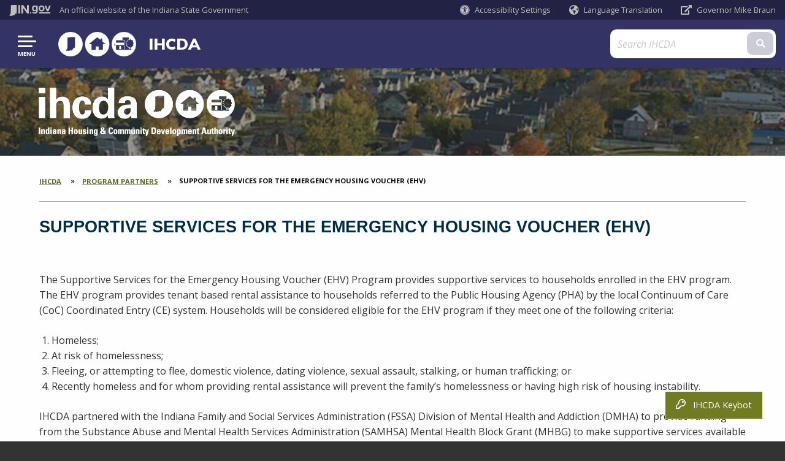

--- FILE ---
content_type: text/html; charset=UTF-8
request_url: https://www.in.gov/ihcda/program-partners/supportive-services-for-the-emergency-housing-voucher-ehv/
body_size: 11528
content:
<!doctype html>
<html class="no-js" lang="en" aria-label="IHCDA - Supportive Services for the Emergency Housing Voucher (EHV) " data="
subpage
">
    <head>
    <!-- Front end is page asset -->
    <title>IHCDA: Supportive Services for the Emergency Housing Voucher (EHV)</title>
<meta charset="utf-8">
<meta name="description" content="" />
<meta name="keywords" content="" />
<meta name="viewport" content="width=device-width, initial-scale=1.0">
<meta name="apple-mobile-web-app-capable" content="yes">
<meta http-equiv="X-UA-Compatible" content="IE=edge,chrome=1">
<meta name="dcterms.title"      content="Supportive Services for the Emergency Housing Voucher (EHV) ">
<meta name="dcterms.creator"    content="IHCDA">
<meta name="dcterms.created"    content="2023-12-05T16:04:15-05:00">
<meta name="dcterms.modified"   content="2025-03-10T10:06:22-04:00">
<meta name="dcterms.issued"     content="2023-12-05T16:32:05-05:00">
<meta name="dcterms.format"     content="HTML">
<meta name="dcterms.identifier" content="https://www.in.gov/ihcda/program-partners/supportive-services-for-the-emergency-housing-voucher-ehv">
<!-- EnhancedUiSearch //-->
<!-- Settings //-->
<meta name="assetType" content="page_standard" />
<meta name="assetName" content="Supportive Services for the Emergency Housing Voucher (EHV) " />
<!-- Publishing - Page Details //-->
    <meta itemprop="name" content="Supportive Services for the Emergency Housing Voucher (EHV) " />
    <meta itemprop="description" content="" />
    <meta itemprop="image" content="" />
<meta name="twitter:card" content="summary" />
        <meta name="twitter:title" content="Supportive Services for the Emergency Housing Voucher (EHV) " />
        <meta name="twitter:description" content="" />
        <meta property="og:title" content="Supportive Services for the Emergency Housing Voucher (EHV) " />
        <meta property="og:description" content="" />
<meta property="og:type" content="website" />
<meta property="og:url" content="https://www.in.gov/ihcda/program-partners/supportive-services-for-the-emergency-housing-voucher-ehv/" />
<meta property="og:site_name" content="IHCDA" />
<meta property="article:published_time" content="2023-12-05T16:32:05-05:00" />
<meta property="article:modified_time" content="2025-03-10T10:06:22-04:00" />
<meta property="article:tag" content="" />
<link rel="shortcut icon" href="/global/images/favicon.ico" />
                <link rel="stylesheet" href="//fonts.googleapis.com/css?family=Open+Sans:300italic,400italic,600italic,700italic,400,300,600,700,800" media="none" onload="if(media!='all')media='all'">
<noscript><link rel="stylesheet" href="//fonts.googleapis.com/css?family=Open+Sans:300italic,400italic,600italic,700italic,400,300,600,700,800"></noscript>
<link rel="stylesheet" href="//fonts.googleapis.com/css?family=Josefin+Sans:400,700" media="none" onload="if(media!='all')media='all'">
<noscript><link rel="stylesheet" href="//fonts.googleapis.com/css?family=Josefin+Sans:400,700"></noscript>
<link type="text/css" rel="stylesheet" media="all" href="/global/css/agency-styles-2020.css" />
<script type="text/javascript" src="/global/javascript/jquery-3.5.1.js"></script>
<!-- u: 52676 -->
        <link href="/ihcda/includes/custom.css" rel="stylesheet">
</head>
<body id="subpage" class="ihcda  ">
                <!--<script type="text/javascript" src="//cdn.rlets.com/capture_configs/b84/dd5/ee8/a6949cb8eb958c5990f64d2.js" async="async"></script>-->
<header data-sticky-container class="">
    <div data-sticky data-margin-top="0" data-sticky-on="small">
        <div id="header_sliver" class="row expanded">
            <div class="container_ingovlogo columns">
                <a href="https://www.in.gov/" target="_blank">
                    <svg id="in-gov-logo-svg" class="in-gov-logo-svg" alrt="IN.gov Logo" data-name="IN.gov Logo"
                        xmlns="http://www.w3.org/2000/svg" viewBox="0 0 120 32.26" height="18" width="68">
                        <defs>
                            <style>
                                .ingov-logo {
                                    fill: #fff;
                                }
                            </style>
                        </defs>
                        <title>IN.gov</title>
                        <path class="ingov-logo"
                            d="M20.21.1,9.8,0A3.6,3.6,0,0,0,8.53.26L6.81,1A.91.91,0,0,1,6.45,1,.86.86,0,0,1,6.15,1l-1-.45A.84.84,0,0,0,4.2.68a.88.88,0,0,0-.26.63L3.63,24a1.63,1.63,0,0,1-.25.75L1,28a3.65,3.65,0,0,0-.53,1.18L0,31.28a.83.83,0,0,0,.13.7.73.73,0,0,0,.57.28,1,1,0,0,0,.31,0l2.71-.83a1.3,1.3,0,0,1,.7.05L5.58,32a1.25,1.25,0,0,0,.51.12A1.37,1.37,0,0,0,7,31.77l.61-.56a.82.82,0,0,1,.49-.16h.07l.9.18.19,0a1.2,1.2,0,0,0,1.11-.7l.28-.65a.15.15,0,0,1,.17-.07l1.94.68a1.11,1.11,0,0,0,.34.06,1.18,1.18,0,0,0,1-.57l.32-.55a3.91,3.91,0,0,1,.61-.75l1.57-1.41a1.59,1.59,0,0,0,.46-1.37L17,25.57h0a2.72,2.72,0,0,0,1.35,0l1.88-.53a.82.82,0,0,0,.45-1.34L20.18,23a.08.08,0,0,1,0-.07.09.09,0,0,1,0-.06l.31-.23a1.76,1.76,0,0,0,.64-1.28l.07-20.19A1,1,0,0,0,20.21.1Zm61.61,2H78.65A.61.61,0,0,0,78,2.7a.61.61,0,0,1-1,.47,6.25,6.25,0,0,0-4.1-1.49c-4.19,0-7.31,3-7.31,8.44s3.16,8.44,7.31,8.44A6.22,6.22,0,0,0,77,17a.61.61,0,0,1,1,.46v.16c0,3.26-2.47,4.19-4.56,4.19a6.79,6.79,0,0,1-4.66-1.55.61.61,0,0,0-.93.14l-1.27,2.05a.62.62,0,0,0,.14.81,10.1,10.1,0,0,0,6.72,2.12c4.08,0,9-1.54,9-7.86V2.7A.61.61,0,0,0,81.82,2.09ZM78,12.59a.63.63,0,0,1-.14.39,4.9,4.9,0,0,1-3.6,1.7c-2.47,0-4.19-1.72-4.19-4.56s1.72-4.56,4.19-4.56a4.79,4.79,0,0,1,3.63,1.73.59.59,0,0,1,.11.35Zm15.59,6.48a8.41,8.41,0,0,0,8.78-8.72,8.77,8.77,0,0,0-17.54,0A8.4,8.4,0,0,0,93.63,19.07Zm0-13.52c2.71,0,4.26,2.23,4.26,4.8s-1.54,4.84-4.26,4.84S89.41,13,89.41,10.36,90.92,5.55,93.63,5.55Zm25.49-3.47h-2.8a.88.88,0,0,0-.82.57l-3.29,8.78a.88.88,0,0,1-1.64,0l-3.29-8.78a.88.88,0,0,0-.82-.57H103.7a.88.88,0,0,0-.81,1.2l6,14.82a.88.88,0,0,0,.81.55h3.52a.88.88,0,0,0,.81-.55l6-14.82A.88.88,0,0,0,119.12,2.09ZM61.59,21.23a2,2,0,1,0,2,2A2,2,0,0,0,61.59,21.23ZM30.18.44H26.66a.88.88,0,0,0-.88.88v23a.88.88,0,0,0,.88.88h3.52a.88.88,0,0,0,.88-.88v-23A.88.88,0,0,0,30.18.44Zm25.47,0H52.13a.88.88,0,0,0-.88.88V13.74a.88.88,0,0,1-1.59.51L40.05.81a.88.88,0,0,0-.71-.37H35.25a.88.88,0,0,0-.88.88v23a.88.88,0,0,0,.88.88h3.52a.88.88,0,0,0,.88-.88v-13a.88.88,0,0,1,1.59-.51l9.95,14a.88.88,0,0,0,.71.37h3.76a.88.88,0,0,0,.88-.88v-23A.88.88,0,0,0,55.65.44ZM118.59,21.6H87.28a.88.88,0,0,0-.88.88v1.75a.88.88,0,0,0,.88.88h31.31a.88.88,0,0,0,.88-.88V22.48A.88.88,0,0,0,118.59,21.6Z"
                            transform="translate(0 0)"></path>
                    </svg>
                </a>
                <span>An official website <span class="small-hide">of the Indiana State Government</span></span>
            </div>
            <div class="columns medium-hide medium-2 large-2 shrink">
                <a href="javascript:void(0);" data-acsb-custom-trigger="true" role="button" data-acsb-clickable="true" data-acsb-navigable="true"><span class="fas fa-universal-access"></span> <span class="small-hide">Accessibility
                        Settings</span></a>
            </div>
            <div id="google_translate_element_header" class="small-hide columns medium-hide medium-2 large-2 shrink">
                <span class="fas fa-globe-americas"></span><span class="small-hide">Language Translation</span>
            </div>
            <script type="text/javascript">
                function googleTranslateElementInit() {
                    new google.translate.TranslateElement({ pageLanguage: 'en', layout: google.translate.TranslateElement.InlineLayout.VERTICAL }, 'google_translate_element_header');
                }
            </script>
            <script type="text/javascript" src="//translate.google.com/translate_a/element.js?cb=googleTranslateElementInit" async></script>
            <div class="columns small-hide medium-2 large-2 shrink">
                <a href="https://www.in.gov/gov" target="_blank"><span class="fas fa-external-link-alt"></span> <span>Governor Mike Braun</span></a>
            </div>
        </div>
        <div id="header_top" role="navigation" class="row expanded collapse">
            <div class="columns small-12 medium-expand">
                <ul id="header_elem-list" class="row expanded ">
                    <li id="header_agency-logo" class="columns small-12 shrink small-expand">
                                <a href="/ihcda">
                        <img class="logo_agency" src="/ihcda/images/ihcda-logo-2x.png" alt="IHCDA Logo"></a>
                    </li>
                    <li id="header_agency-name" class="columns  has-agency-logo ">                   
                                <a href="/ihcda">
                        IHCDA                     
                        </a>
                    </li>
                    <li id="header_search" class="columns small-12 medium-4 large-3">
                    <script>
                        var searchCollection = 'agencies1';
                        //var searchResultsPage = '/ihcda/search-results';
                        var searchResultsPage = '/ihcda/search-results';
                        var searchProfile = 'ihcda';
                    </script>
                <form id="agency-fb-search" action="/ihcda/search-results" method="get">
                            <input type="hidden" name="profile" value="ihcda">
                            <input type="hidden" name="collection" value="agencies1">
                            <ul id="header_search-list">
                                <li><button type="button" class="button" id="button_voice-search" title="Search by voice"><i
                                            class="fas fa-microphone"></i><span class="show-for-sr">Start voice
                                            input</span></button></li>
                                <li>
                                    <input id="header_agency-search" type="search" placeholder="Search&nbsp;IHCDA"
                                        data-placeholder="Search&nbsp;IHCDA" name="query" autocomplete="off"
                                        aria-label="Search query">
                                    <div id="frequent-search-wrap" data-cached=0>
                                        <p><i class="fas fa-star"></i> <b>Frequent Searches</b></p>
                                    </div>
                                </li>
                                <li><button type="submit" class="button" id="button_text-search"><span class="fas fa-magnifying-glass"></span><span class="browser-ie11">&gt;</span><span class="show-for-sr">Submit text search</span></button></li>
                            </ul>
                    </form>
                    </li>
                </ul>
            </div>
        </div>
    </div>
    <div id="top-menu-nav-btn" class="columns shrink" title="Main Menu">
        <button id="button_main-menu" aria-expanded="true">
            <div id="toggle-2022" class="button-container">
                <span class="top"></span>
                <span class="middle"></span>
                <span class="bottom"></span>
                <div class="icon-text">MENU</div>
            </div>
        </button>
    </div>
    <div class="dropdown-pane" id="faqs-dropdown" data-dropdown data-auto-focus="true" data-close-on-click="true">
        <div class="dropdown-list-container">
            <h3>Top FAQs</h3>
        </div>
    </div>
    <div id="faq-wrap-header" style="display:none;">
		 <div id="faq-wrap-1">
			 <h3>Top FAQs</h3>
          	 <div class="faq_box">
            </div>
		 </div>
    </div>
</header>
<div class="overlay" id="overlay">
	<nav class="overlay-menu">
		<div class="main-nav" id="main-nav">
			<ul class="vertical dropdown menu" data-dropdown-menu data-disable-hover="true" data-click-open="false" data-close-on-click="true" data-alignment="left" data-force-follow="false"
				data-close-on-click-inside="false" data-disable-hover-on-touch="true">
            	<div class="nest-group">
                    <h2>
                                <span class="fas fa-home"></span>&nbsp;&nbsp;<a href="/ihcda">IHCDA Home</a>
                    </h2>
    <li>
        <a href="/ihcda/home">IHCDA Home
            <span class="show-for-sr"> - Click to Expand</span>
        </a>
</li>
    <li class="parent">
        <a href="/ihcda/about-us" class="parent-link">About Us
            <span class="show-for-sr"> - Click to Expand</span>
        </a>
        <button class="toggle" value="toggle"><span class="show-for-sr">Toggle</span></button>
    <ul class="nested vertical menu submenu" data-toggler=".expanded">
        <div class="nest-group">
    <li>
        <a href="/ihcda/about-us/board-of-directors">Board of Directors
            <span class="show-for-sr"> - Click to Expand</span>
        </a>
</li>
    <li>
        <a href="/ihcda/about-us/job-opportunities">Job Opportunities
            <span class="show-for-sr"> - Click to Expand</span>
        </a>
</li>
    <li>
        <a href="/ihcda/about-us/contact-us">Contact Us
            <span class="show-for-sr"> - Click to Expand</span>
        </a>
</li>
        </div>
    </ul></li>
    <li class="parent">
        <a href="/ihcda/newsroom" class="parent-link">Newsroom
            <span class="show-for-sr"> - Click to Expand</span>
        </a>
        <button class="toggle" value="toggle"><span class="show-for-sr">Toggle</span></button>
    <ul class="nested vertical menu submenu" data-toggler=".expanded">
        <div class="nest-group">
    <li>
        <a href="/ihcda/newsroom/annual-reports">Annual Reports
            <span class="show-for-sr"> - Click to Expand</span>
        </a>
</li>
    <li>
        <a href="/ihcda/newsroom/action-plans">Action Plans
            <span class="show-for-sr"> - Click to Expand</span>
        </a>
</li>
    <li>
        <a href="/ihcda/newsroom/agency-magazines">Agency Magazines
            <span class="show-for-sr"> - Click to Expand</span>
        </a>
</li>
    <li>
        <a href="/ihcda/newsroom/logo-use-guide">Logo Use Guide
            <span class="show-for-sr"> - Click to Expand</span>
        </a>
</li>
    <li>
        <a href="/ihcda/newsroom/press-releases">Press Releases
            <span class="show-for-sr"> - Click to Expand</span>
        </a>
</li>
    <li>
        <a href="/ihcda/newsroom/public-notices">Public Notices
            <span class="show-for-sr"> - Click to Expand</span>
        </a>
</li>
    <li>
        <a href="/ihcda/newsroom/red-notices">RED Notices
            <span class="show-for-sr"> - Click to Expand</span>
        </a>
</li>
    <li>
        <a href="/ihcda/newsroom/cp-notices">CP Notices
            <span class="show-for-sr"> - Click to Expand</span>
        </a>
</li>
        </div>
    </ul></li>
    <li>
        <a href="/ihcda/investor-relations">Investor Relations
            <span class="show-for-sr"> - Click to Expand</span>
        </a>
</li>
        <li>
            <a  href="https://www.indianahousingnow.org">Indiana Housing Now</a>
    </li>
        <li>
            <a  href="https://in211.communityos.org/">Indiana 2-1-1</a>
    </li>
    <li class="parent">
        <a href="/ihcda/homebuyers" class="parent-link">Homebuyers
            <span class="show-for-sr"> - Click to Expand</span>
        </a>
        <button class="toggle" value="toggle"><span class="show-for-sr">Toggle</span></button>
    <ul class="nested vertical menu submenu" data-toggler=".expanded">
        <div class="nest-group">
    <li>
        <a href="/ihcda/homebuyers/programs">Homeownership Programs
            <span class="show-for-sr"> - Click to Expand</span>
        </a>
</li>
    <li>
        <a href="/ihcda/homebuyers/income-and-acquisition-limits">Income and Acquisition Limits
            <span class="show-for-sr"> - Click to Expand</span>
        </a>
</li>
    <li>
        <a href="/ihcda/homebuyers/reservation-fee">Reservation Fee
            <span class="show-for-sr"> - Click to Expand</span>
        </a>
</li>
    <li>
        <a href="/ihcda/homebuyers/participating-lenders-list">Participating Lenders List
            <span class="show-for-sr"> - Click to Expand</span>
        </a>
</li>
        </div>
    </ul></li>
    <li class="parent">
        <a href="/ihcda/homeowners-and-renters" class="parent-link">Homeowners &amp; Renters
            <span class="show-for-sr"> - Click to Expand</span>
        </a>
        <button class="toggle" value="toggle"><span class="show-for-sr">Toggle</span></button>
    <ul class="nested vertical menu submenu" data-toggler=".expanded">
        <div class="nest-group">
    <li>
        <a href="/ihcda/homeowners-and-renters/community-action-agencies">Community Action Agencies
            <span class="show-for-sr"> - Click to Expand</span>
        </a>
</li>
    <li>
        <a href="/ihcda/homeowners-and-renters/low-income-home-energy-assistance-program-liheap">Energy Assistance Program (EAP)
            <span class="show-for-sr"> - Click to Expand</span>
        </a>
</li>
        <li class="list-group-item list-group-item-nav">
            <a  href="http://www.877gethope.org">Foreclosure Prevention</a>
    </li>
    <li>
        <a href="/ihcda/homeowners-and-renters/healthy-homes-resource-program">Healthy Homes Resource Program
            <span class="show-for-sr"> - Click to Expand</span>
        </a>
</li>
    <li class="parent">
        <a href="/ihcda/homeowners-and-renters/housing-choice-vouchers-hcv">Housing Choice Vouchers (HCV)
            <span class="show-for-sr"> - Click to Expand</span>
        </a>
        <button class="toggle"></button>
    <ul class="nested vertical menu submenu" data-toggler=".expanded">
        <div class="nest-group">
    <li class="normal">
        <a href="/ihcda/homeowners-and-renters/housing-choice-vouchers-hcv/new-hcv-applicant">New HCV Applicant</a>
    </li>
    <li class="normal">
        <a href="/ihcda/homeowners-and-renters/housing-choice-vouchers-hcv/hcv-voucher-holder">HCV Voucher holder</a>
    </li>
    <li class="normal">
        <a href="/ihcda/homeowners-and-renters/housing-choice-vouchers-hcv/hcv-landlord">HCV Landlord</a>
    </li>
    <li class="normal">
        <a href="/ihcda/homeowners-and-renters/housing-choice-vouchers-hcv/lsa-hcv-info">LSA - HCV Info</a>
    </li>
    <li class="normal">
        <a href="/ihcda/homeowners-and-renters/housing-choice-vouchers-hcv/finding-an-hcv-provider">Finding an HCV provider</a>
    </li>
        </div>
    </ul>
</li>
        <li class="list-group-item list-group-item-nav">
            <a  href="http://www.indianahousingnow.org/">Indiana Housing Now</a>
    </li>
    <li>
        <a href="/ihcda/homeowners-and-renters/matched-savings-opportunities-individual-development-accounts-ida">Matched Savings Opportunities: Individual Development Accounts (IDA)
            <span class="show-for-sr"> - Click to Expand</span>
        </a>
</li>
    <li>
        <a href="/ihcda/homeowners-and-renters/programming-for-elderly-and-persons-with-disabilities">Programming for Elderly and Persons with Disabilities
            <span class="show-for-sr"> - Click to Expand</span>
        </a>
</li>
    <li>
        <a href="/ihcda/homeowners-and-renters/renters-rights">Renter's Rights
            <span class="show-for-sr"> - Click to Expand</span>
        </a>
</li>
    <li>
        <a href="/ihcda/homeowners-and-renters/weatherizationenergy-conservation">Weatherization (Wx)
            <span class="show-for-sr"> - Click to Expand</span>
        </a>
</li>
        </div>
    </ul></li>
    <li class="parent">
        <a href="/ihcda/developers" class="parent-link">Developers
            <span class="show-for-sr"> - Click to Expand</span>
        </a>
        <button class="toggle" value="toggle"><span class="show-for-sr">Toggle</span></button>
    <ul class="nested vertical menu submenu" data-toggler=".expanded">
        <div class="nest-group">
    <li>
        <a href="/ihcda/developers/community-housing-development-organizations-chdo">Community Housing Development Organizations (CHDO)
            <span class="show-for-sr"> - Click to Expand</span>
        </a>
</li>
    <li>
        <a href="/ihcda/developers/development-fund-df">Development Fund (DF)
            <span class="show-for-sr"> - Click to Expand</span>
        </a>
</li>
    <li>
        <a href="/ihcda/developers/environmental-review-and-section-106">Environmental Review and Section 106
            <span class="show-for-sr"> - Click to Expand</span>
        </a>
</li>
    <li>
        <a href="/ihcda/developers/home-investments-partnership-american-rescue-plan-program-home-arp">HOME Investment Partnerships Program - American Rescue Plan (HOME-ARP)
            <span class="show-for-sr"> - Click to Expand</span>
        </a>
</li>
    <li>
        <a href="/ihcda/developers/home-investment-partnerships-program-home">HOME Investment Partnerships Program (HOME)
            <span class="show-for-sr"> - Click to Expand</span>
        </a>
</li>
    <li>
        <a href="/ihcda/developers/housing-trust-fund">Housing Trust Fund
            <span class="show-for-sr"> - Click to Expand</span>
        </a>
</li>
    <li>
        <a href="/ihcda/developers/rental-housing-tax-credits-rhtc">Low Income Housing Tax Credits (LIHTC)
            <span class="show-for-sr"> - Click to Expand</span>
        </a>
</li>
    <li>
        <a href="/ihcda/developers/project-based-voucher-programs">Project Based Vouchers
            <span class="show-for-sr"> - Click to Expand</span>
        </a>
</li>
    <li>
        <a href="/ihcda/developers/red-compliance">Real Estate Department Compliance
            <span class="show-for-sr"> - Click to Expand</span>
        </a>
</li>
    <li>
        <a href="/ihcda/developers/section-811-project-rental-assistance">Section 811 Project Rental Assistance
            <span class="show-for-sr"> - Click to Expand</span>
        </a>
</li>
    <li>
        <a href="/ihcda/developers/supportive-housing">Supportive Housing
            <span class="show-for-sr"> - Click to Expand</span>
        </a>
</li>
    <li>
        <a href="/ihcda/developers/utility-allowances">Utility Allowances
            <span class="show-for-sr"> - Click to Expand</span>
        </a>
</li>
        </div>
    </ul></li>
    <li class="parent">
        <a href="/ihcda/program-partners" class="parent-link">Program Partners
            <span class="show-for-sr"> - Click to Expand</span>
        </a>
        <button class="toggle" value="toggle"><span class="show-for-sr">Toggle</span></button>
    <ul class="nested vertical menu submenu" data-toggler=".expanded">
        <div class="nest-group">
    <li>
        <a href="/ihcda/program-partners/claims-submissions">Claims Submissions
            <span class="show-for-sr"> - Click to Expand</span>
        </a>
</li>
    <li>
        <a href="/ihcda/program-partners/coc-program">Continuum of Care (CoC) Programs
            <span class="show-for-sr"> - Click to Expand</span>
        </a>
</li>
    <li>
        <a href="/ihcda/program-partners/community-services-block-grant-csbg">Community Services Block Grant (CSBG)
            <span class="show-for-sr"> - Click to Expand</span>
        </a>
</li>
    <li>
        <a href="/ihcda/placemaking-indiana/creating-liveable-communities">
            CreatINg Livable Communities
        </a>
</li>
    <li>
        <a href="/ihcda/placemaking-indiana/creating-places">
            CreatINg Places
        </a>
</li>
    <li>
        <a href="/ihcda/program-partners/emergency-solutions-grant-esg">Emergency Solutions Grant (ESG)
            <span class="show-for-sr"> - Click to Expand</span>
        </a>
</li>
    <li>
        <a href="/ihcda/program-partners/energy-assistance-program-eap">Energy Assistance Program (EAP)
            <span class="show-for-sr"> - Click to Expand</span>
        </a>
</li>
    <li>
        <a href="/ihcda/program-partners/energy-assistance-program-eap/utility-vendors">
            Energy Assistance Program (EAP) Utility Vendors
        </a>
</li>
    <li>
        <a href="/ihcda/program-partners/eviction-prevention-and-low-barrier-screening">Eviction Prevention and Low-Barrier Screening
            <span class="show-for-sr"> - Click to Expand</span>
        </a>
</li>
    <li>
        <a href="/ihcda/program-partners/foreclosure-prevention-counselors">Foreclosure Prevention Counselors
            <span class="show-for-sr"> - Click to Expand</span>
        </a>
</li>
    <li>
        <a href="/ihcda/homeowners-and-renters/healthy-homes-resource-program">
            Healthy Homes Resource Program
        </a>
</li>
    <li>
        <a href="/ihcda/program-partners/home-tenant-based-rental-assistance-tbra">HOME Tenant-Based Rental Assistance (TBRA)
            <span class="show-for-sr"> - Click to Expand</span>
        </a>
</li>
    <li>
        <a href="/ihcda/program-partners/housing-choice-opportunities-hco">Housing Choice Opportunities (HCO)
            <span class="show-for-sr"> - Click to Expand</span>
        </a>
</li>
    <li>
        <a href="/ihcda/program-partners/housing-opportunities-for-persons-with-aids-hopwa">Housing Opportunities for Persons with AIDS (HOPWA)
            <span class="show-for-sr"> - Click to Expand</span>
        </a>
</li>
    <li>
        <a href="/ihcda/program-partners/indiana-housing-dashboard">Indiana Housing Dashboard
            <span class="show-for-sr"> - Click to Expand</span>
        </a>
</li>
    <li>
        <a href="/ihcda/program-partners/individual-development-accounts-ida">Individual Development Accounts (IDA)
            <span class="show-for-sr"> - Click to Expand</span>
        </a>
</li>
    <li>
        <a href="/ihcda/program-partners/landlord-mitigation-reserve-program">Landlord Mitigation Reserve Program
            <span class="show-for-sr"> - Click to Expand</span>
        </a>
</li>
    <li>
        <a href="/ihcda/program-partners/low-barrier-homeless-shelter-task-force">Low Barrier Homeless Shelter Task Force
            <span class="show-for-sr"> - Click to Expand</span>
        </a>
</li>
    <li>
        <a href="/ihcda/placemaking-indiana/my-community-my-vision">
            My Community My Vision
        </a>
</li>
    <li>
        <a href="/ihcda/program-partners/neighborhood-assistance-program-nap">Neighborhood Assistance Program (NAP)
            <span class="show-for-sr"> - Click to Expand</span>
        </a>
</li>
    <li>
        <a href="/ihcda/program-partners/ramp-up-indiana">Ramp Up Indiana
            <span class="show-for-sr"> - Click to Expand</span>
        </a>
</li>
    <li>
        <a href="/ihcda/program-partners/supportive-services-for-the-emergency-housing-voucher-ehv">Supportive Services for the Emergency Housing Voucher (EHV)
            <span class="show-for-sr"> - Click to Expand</span>
        </a>
</li>
    <li>
        <a href="/ihcda/program-partners/temporary-assistance-for-needy-families-tanf">Temporary Assistance for Needy Families (TANF)
            <span class="show-for-sr"> - Click to Expand</span>
        </a>
</li>
    <li>
        <a href="/ihcda/program-partners/weatherization-assistance-program-wx">Weatherization Assistance Program (Wx)
            <span class="show-for-sr"> - Click to Expand</span>
        </a>
</li>
        </div>
    </ul></li>
    <li class="parent">
        <a href="/ihcda/lenders-and-realtors" class="parent-link">Lenders and Realtors
            <span class="show-for-sr"> - Click to Expand</span>
        </a>
        <button class="toggle" value="toggle"><span class="show-for-sr">Toggle</span></button>
    <ul class="nested vertical menu submenu" data-toggler=".expanded">
        <div class="nest-group">
    <li>
        <a href="/ihcda/lenders-and-realtors/become-a-participating-lender">Become a Participating Lender
            <span class="show-for-sr"> - Click to Expand</span>
        </a>
</li>
    <li>
        <a href="/ihcda/lenders-and-realtors/homeownership-web-application-and-training">Homeownership Web Application and Training
            <span class="show-for-sr"> - Click to Expand</span>
        </a>
</li>
        <li class="list-group-item list-group-item-nav">
            <a  href="/ihcda/homebuyers/income-and-acquisition-limits">Income and Acquisition Limits</a>
    </li>
        <li class="list-group-item list-group-item-nav">
            <a  href="https://online.ihcda.in.gov/authorityonline/loaninformation/loaninfo.aspx">Loan Status</a>
    </li>
    <li>
        <a href="/ihcda/lenders-and-realtors/mortgage-credit-certificate-re-issuance-affidavit">Mortgage Credit Certificate Re-Issuance Affidavit
            <span class="show-for-sr"> - Click to Expand</span>
        </a>
</li>
    <li>
        <a href="/ihcda/lenders-and-realtors/servicer-overlays">Servicer Overlays
            <span class="show-for-sr"> - Click to Expand</span>
        </a>
</li>
    <li>
        <a href="/ihcda/lenders-and-realtors/targeted-areas">Targeted Area
            <span class="show-for-sr"> - Click to Expand</span>
        </a>
</li>
        </div>
    </ul></li>
    <li class="parent">
        <a href="/ihcda/placemaking-indiana" class="parent-link">Placemaking Indiana
            <span class="show-for-sr"> - Click to Expand</span>
        </a>
        <button class="toggle" value="toggle"><span class="show-for-sr">Toggle</span></button>
    <ul class="nested vertical menu submenu" data-toggler=".expanded">
        <div class="nest-group">
    <li>
        <a href="/ihcda/placemaking-indiana/creating-places">CreatINg Places
            <span class="show-for-sr"> - Click to Expand</span>
        </a>
</li>
    <li>
        <a href="/ihcda/placemaking-indiana/my-community-my-vision">My Community My Vision
            <span class="show-for-sr"> - Click to Expand</span>
        </a>
</li>
        <li class="list-group-item list-group-item-nav">
            <a  href="https://www.in.gov/ocra/stellar.htm">Stellar Designation Program</a>
    </li>
    <li>
        <a href="/ihcda/placemaking-indiana/creating-liveable-communities">CreatINg Livable Communities
            <span class="show-for-sr"> - Click to Expand</span>
        </a>
</li>
        </div>
    </ul></li><!-- Site format -->
<li class="section-header" role="menuitem">
    <a href="/ihcda/indiana-balance-of-state-continuum-of-care">Indiana Balance of State Continuum of Care</a>
</li>
                </div>
            </ul>
        </div>
    </nav>
    <div id="mm-close">
        <span class="fas fa-times fa-small"></span>&nbsp; Close Menu
    </div>
</div>
        <div id="main" class="content ">
                <article aria-label="IN.gov Content">
        <div id="subpage-banner-container" class="row expanded sub-page-heading-container" style="background-image: url('/ihcda/images/IndianaNeighborhood.jpeg');">
            <div class="medium-12 columns sub-page-heading">
                <a href="/ihcda">
                    <img alt="IHCDA Logo" src="/ihcda/images/ihcda-logo-white.png">
                </a>
            </div>
        </div>
        <div id="subpage-text-container" class="subpage-breadcrumbs-container">
            <section class="subpage-text-inner">
                <h1 class="show-for-sr">Section</h1>
                <h1 class="show-for-sr">Breadcrumbs</h1>
                <nav aria-label="You are here:" role="navigation">
	    	        <ul class="breadcrumbs">
                    <!--!--@@ Home Page @@-->
                        <li>
                                <a href="/ihcda">IHCDA</a>
                        </li>
                        <li>
                                    <a href="/ihcda/program-partners">Program Partners</a>
                        </li>
                        <li>
                                <span class="show-for-sr">Current: </span>
                                Supportive Services for the Emergency Housing Voucher (EHV)
                        </li>
	    	        </ul>
                </nav>
                <!--googleon: snippet-->
                <h1>Supportive Services for the Emergency Housing Voucher (EHV) </h1>
            </section>
        </div>
                                                    <div id="subpage-text-container">
                                                        <section class="subpage-text-inner">
<section id="content_container_754533">
<p>The Supportive Services for the Emergency Housing Voucher (EHV) Program provides supportive services to households enrolled in the EHV program. The EHV program provides tenant based rental assistance to households referred to the Public Housing Agency (PHA) by the local Continuum of Care (CoC) Coordinated Entry (CE) system. Households will be considered eligible for the EHV program if they meet one of the following criteria:</p><ol><li>Homeless;</li><li>At risk of homelessness;</li><li>Fleeing, or attempting to flee, domestic violence, dating violence, sexual assault, stalking, or human trafficking; or</li><li>Recently homeless and for whom providing rental assistance will prevent the family&rsquo;s homelessness or having high risk of housing instability.</li></ol><p>IHCDA partnered with the Indiana Family and Social Services Administration (FSSA) Division of Mental Health and Addiction (DMHA) to provide funding from the Substance Abuse and Mental Health Services Administration (SAMHSA) Mental Health Block Grant (MHBG) to make supportive services available to persons that have an EHV and have been diagnosed with a serious mental illness (SMI) or serious emotional disturbance (SED). Eligible supportive services through the MHBG funding include outreach and in-reach services, applying for insurance, mental health services, life skills training, referral to legal services, and SSI/SSDI Outreach, Access, and Recovery (SOAR) application.</p><p>IHCDA has also allocated HOME Investment Partnerships Program &ndash; American Rescue Plan (HOME-ARP) Supportive Services to ensure that all households with an EHV are offered a comprehensive set of supportive services that promote long-term housing stability. Eligible supportive services include childcare, education services, employment assistance and job training, food, housing search and counseling services, legal services, life skills training, mental health services, outpatient health services, outreach services, substance abuse treatment services, transportation, case management, mediation, credit repair, landlord/ tenant liaison, services for special populations (such as victim services), and financial assistance costs.</p><h3>Program Documentation</h3><p><a href="/ihcda/files/EHV-Supportive-Services-Manual-Feb-2025.pdf" target="_blank">EHV Supportive Services Program Manual</a></p><p><a href="https://www.hud.gov/sites/dfiles/PIH/documents/PIH2021-15.pdf" target="_blank">Emergency Housing Vouchers &ndash; Operating Requirements</a></p><p><strong> </strong></p><h3>Training</h3><p>Click <strong><a href="https://www.in.gov/ihcda/program-partners/housing-choice-opportunities-hco/">here</a></strong> for more information about the EHV program</p><p><a href="/ihcda/files/EHV-Services-RFP-Webinar.pdf" target="_blank">EHV Supportive Services - Request for Proposals Webinar</a></p><p><a href="https://youtu.be/l7iB5YXooSk">EHV Supportive Services Training/Onboarding</a></p><p><a href="/ihcda/files/Claims-Update-and-Refresher-Training-2025.ppt" target="_blank">Claims Refresher Training</a></p><p><a href="/ihcda/files/Example-Participant-Selection-Plan-EHV-Supportive-Services.pdf" target="_blank">Participant Selection Plan</a></p><h3>Claims Submission Documentation</h3><p><a href="/ihcda/files/HOME-ARP-Monthly-Reporting-Form-2025-EHV-page.xlsx" target="_blank">HOME-ARP Monthly Reporting Form</a></p><p><a href="/ihcda/files/MHBG-Monthly-Reporting-Form-2025-EHV-page.xlsx" target="_blank">MHBG Monthly Reporting Form</a></p><p><a href="/ihcda/files/EHV-HOME-ARP-Financial-Narrative-revised.xlsx" target="_blank">HOME-ARP Financial Narrative</a></p><p><a href="/ihcda/files/EHV-MHBG-Financial-Narrative-revised.xlsx" target="_blank">MHBG Financial Narrative</a></p><p><a href="/ihcda/files/EHV-SS-Participant-Eligibility-Worksheet-2025.docx" target="_blank">Participant Eligibility Worksheet</a></p><p><a href="/ihcda/files/IDIS-Sheet-for-EHV-Supportive-Services-Quarterly-Report-Form.xlsx" target="_blank">IDIS Sheet for EHV SS Quarterly Reporting Form</a></p><h3>Board Memos</h3><p><a href="/ihcda/files/Board-Memo-Supportive-Services-for-the-EHV-Program-Feb-2023.pdf" target="_blank">Supportive Services for the EHV Program - February 23, 2023</a></p><p><a href="/ihcda/files/Board-Memo-Supportive-Services-for-the-EHV-Program-Nov-2022.pdf" target="_blank">Supportive Services for the EHV Program - November 17, 2022</a></p><h3>Requests for Qualifications</h3><p>Click <strong><a href="/ihcda/files/24-30-EHV-Services-RFQ-2024-FINAL.pdf" target="_blank">here</a></strong> to access the Request for Qualifications (RFQ)</p><h3>Contacts</h3><p><a href="mailto:zagross@ihcda.in.gov">Zach Gross</a> &ndash; Supportive Housing Manager</p><p><a href="mailto:snelson1@ihcda.in.gov">Shaquana Nelson</a> &ndash; Supportive Housing Analyst</p>
</section>
                                        </div> 
                                    </section> 
            </article> 
        </div> 
        <!-- template type:  -->
        <!-- Marketing prefooter -->
                <!-- Marketing prefooter -->
                        <div id="prefooter">
                            <div id="prefooter-content">
                                <div id="faq-wrap" class="row expanded atg-page-content faq-content">
    <div id="faq-wrap-2" class="medium-6 small-12 columns left">
        <h3>Top FAQs</h3>
        <!--<div class="faq_box"></div>-->
    </div>
    <div class="medium-6 small-12 columns right">
        <h3>I Want To...</h3>
            <ul>
	            <li><a href="https://in211.communityos.org/" target="_blank">Find immediate housing</a></li>
	            <li><a href="http://www.indianahousingnow.org" target="_blank">Find affordable housing</a></li>
	            <li><a href="/ihcda/homeowners-and-renters/low-income-home-energy-assistance-program-liheap">Apply for energy assistance</a></li>
	            <li><a href="./?a=366491">Learn about Section 8 / Housing Choice Vouchers</a></li>
	            <li><a href="/ihcda/homebuyers">Find out about down payment assistance to purchase a home</a></li>
            </ul>
        <p>&nbsp;</p>
    </div>
</div>
<link rel="manifest" crossorigin="use-credentials" href="/ihcda/chatbot/manifest.json" />
    <link href="/ihcda/chatbot/static/css/main.chunk.css" rel="stylesheet">
    <div id="root"></div>
    <script>!function (e) { function t(t) { for (var n, a, c = t[0], l = t[1], i = t[2], f = 0, s = []; f < c.length; f++)a = c[f], Object.prototype.hasOwnProperty.call(o, a) && o[a] && s.push(o[a][0]), o[a] = 0; for (n in l) Object.prototype.hasOwnProperty.call(l, n) && (e[n] = l[n]); for (p && p(t); s.length;)s.shift()(); return u.push.apply(u, i || []), r() } function r() { for (var e, t = 0; t < u.length; t++) { for (var r = u[t], n = !0, c = 1; c < r.length; c++) { var l = r[c]; 0 !== o[l] && (n = !1) } n && (u.splice(t--, 1), e = a(a.s = r[0])) } return e } var n = {}, o = { 1: 0 }, u = []; function a(t) { if (n[t]) return n[t].exports; var r = n[t] = { i: t, l: !1, exports: {} }; return e[t].call(r.exports, r, r.exports, a), r.l = !0, r.exports } a.m = e, a.c = n, a.d = function (e, t, r) { a.o(e, t) || Object.defineProperty(e, t, { enumerable: !0, get: r }) }, a.r = function (e) { "undefined" != typeof Symbol && Symbol.toStringTag && Object.defineProperty(e, Symbol.toStringTag, { value: "Module" }), Object.defineProperty(e, "__esModule", { value: !0 }) }, a.t = function (e, t) { if (1 & t && (e = a(e)), 8 & t) return e; if (4 & t && "object" == typeof e && e && e.__esModule) return e; var r = Object.create(null); if (a.r(r), Object.defineProperty(r, "default", { enumerable: !0, value: e }), 2 & t && "string" != typeof e) for (var n in e) a.d(r, n, function (t) { return e[t] }.bind(null, n)); return r }, a.n = function (e) { var t = e && e.__esModule ? function () { return e.default } : function () { return e }; return a.d(t, "a", t), t }, a.o = function (e, t) { return Object.prototype.hasOwnProperty.call(e, t) }, a.p = "/ihcda/chatbot/"; var c = this["webpackJsonpcarebot-poc"] = this["webpackJsonpcarebot-poc"] || [], l = c.push.bind(c); c.push = t, c = c.slice(); for (var i = 0; i < c.length; i++)t(c[i]); var p = l; r() }([])</script>
    <script src="/ihcda/chatbot/static/js/secondary.chunk.js"></script>
    <script src="/ihcda/chatbot/static/js/main.chunk.js"></script>
                            </div>
                        </div>
        <alert id="site-page-alerts">
        </alert>
        <input type="hidden" name="token" value="4784176d78ee6af50f57c70f00af87452bc5341a"  class="sq-form-field" id="token" />        
                <footer aria-label="Footer">
  <h1 class="show-for-sr">Footer</h1>
  <div class="row expanded services-contact">
    <div class="columns footer-section-1 small-12 medium-4">
      <section aria-label="Get Help">
        <div class="section-header">
          <h2>Online Services</h2>
        </div>
        <div class="section-content">
            <ul class="vertical menu"><li><a href="https://online.ihcda.in.gov" target="_blank">DMS Online</a></li><li><a href="https://www.fanniemae.com/education" target="_blank">Fannie Mae Homebuyer Education</a></li><li><a href="https://creditsmart.freddiemac.com/" target="_blank">Freddie Mac Credit Smart Training</a></li></ul>
        </div>
      </section>
    </div>
    <div class="columns footer-section-2 small-12 medium-4">
      <section aria-label="Quick Information">
        <div class="section-header">
          <h2>Contact</h2>
        </div>
        <div class="section-content">
            <ul class="vertical menu"><li><a href="/ihcda/about-us/contact-us">Contact Us</a></li><li><a href="https://faqs.in.gov/hc/en-us/sections/115001495027-Housing-Community-Development-Auth-" target="_blank">General IHCDA Questions</a></li><li><a href="/ihcda/about-us/contact-us">Media Requests</a></li><li><a href="https://in.accessgov.com/ihcda-apra" target="_blank">Public Records Requests</a></li><li><a href="http://form.jotform.com/IHCDA/fraud" target="_blank">Report Fraud, Waste, and Abuse</a></li></ul>
        </div>
      </section>
    </div>
    <div class="columns footer-section-3 small-12 medium-4">
      <section aria-label="Agency Logo">
        <div class="section-content">
            <img src="/ihcda/images/ihcda-logo-white.png" alt="IHCDA logo">
        </div>
      </section>
    </div>
  </div>
  <div class="row expanded footer-divider">
    <div class="large-12 columns">
      <hr>
    </div>
  </div>
  <div class="row expanded footer-info">
    <!-- FOOTER SETTINGS MENU -->
    <div class="small-12 large-9 columns footer-settings">
      <h2>Accessibility Tools</h2>
	  <p>
		<script src="//www.browsealoud.com/plus/scripts/ba.js"></script>
		<a class="_ba_logo" href="javascript:;" onclick="BrowseAloud.panel.toggleBar(true,event);return false;" title="Listen with browsealoud">Browse Aloud</a>
	  </p>
      <p class="text-only-btn">Text Only Version of IN.gov Website</p>
      <div id="google_translate_element">
        <p class="last-child">Google Translate</p>
      </div>
      <script type="text/javascript">
        function googleTranslateElementInit() {
          new google.translate.TranslateElement({ pageLanguage: 'en', layout: google.translate.TranslateElement.InlineLayout.SIMPLE }, 'google_translate_element');
        }
      </script>
      <script type="text/javascript"
        src="//translate.google.com/translate_a/element.js?cb=googleTranslateElementInit"></script>
    </div>
    <div class="small-12 large-3 columns">
        <div class="row row small-up-5 small-collapse align-center text-center">
        <h2 class="show-for-sr">Social Media Links</h2>
        <div class="column">
          <a class="footer-social-link" href="https://www.youtube.com/channel/UCZHTJpoGv8P_4WK06tEk7LQ">
            <span class="fab fa-youtube">
              <p class="show-for-sr">YouTube</p>
            </span>
          </a>
        </div>
        <div class="column">
          <a class="footer-social-link" href="https://www.facebook.com/IHCDA">
            <span class="fab fa-facebook-f">
              <p class="show-for-sr">Facebook</p>
            </span>
          </a>
        </div>
        <div class="column">
          <a class="footer-social-link" href="https://twitter.com/IHCDA">
            <span class="fab fa-twitter">
              <p class="show-for-sr">Twitter</p>
            </span>
          </a>
        </div>
        <div class="column">
          <a class="footer-social-link" href="https://www.instagram.com/ihcdasocialmedia/">
            <span class="fab fa-instagram">
              <p class="show-for-sr">Instagram</p>
            </span>
          </a>
        </div>
        <div class="column">
          <a class="footer-social-link" href="https://cloud.subscription.in.gov/signup?depid=546006759">
            <span class="fa fa-envelope">
              <p class="show-for-sr">GovDelivery</p>
            </span>
          </a>
        </div>
      </div>
    </div>
  </div>
  <div class="row expanded">
    <div class="small-12 columns footer-copyright">
      <p>Copyright © <span id="footer-date">2025</span> State of Indiana - All rights reserved.</p>
    </div>
  </div>
</footer>
<script type="text/javascript" src="/global/javascript/agency-scripts-2020.js"></script>
<script>(function(){ var s = document.createElement('script'), e = ! document.body ? document.querySelector('head') : document.body; s.src = 'https://acsbapp.com/apps/app/dist/js/app.js'; s.async = true; s.onload = function(){ acsbJS.init({ statementLink : '', footerHtml : '', hideMobile : true, hideTrigger : true, language : 'en', position : 'right', leadColor : '#113360', triggerColor : '#113360', triggerRadius : '50%', triggerPositionX : 'right', triggerPositionY : 'bottom', triggerIcon : 'people', triggerSize : 'medium', triggerOffsetX : 35, triggerOffsetY : 35, mobile : { triggerSize : 'small', triggerPositionX : 'right', triggerPositionY : 'bottom', triggerOffsetX : 10, triggerOffsetY : 10, triggerRadius : '50%' } }); }; e.appendChild(s);}());</script>
<script>
    function hideAccessibeTriggerFromScreenReaders() {  // Updated 7/21/25 by CV
      const interval = setInterval(() => {
        const trigger = document.querySelector('[data-acsb-custom-trigger="true"]');
        if (trigger) {
          const triggerTab = trigger.getAttribute('tabindex');
          if (triggerTab === '0') {
            trigger.setAttribute('aria-hidden', 'true');
            trigger.setAttribute('tabindex', '-1');
            clearInterval(interval);
          }
        }
      }, 300); // check every 300ms
    }
    window.addEventListener('load', hideAccessibeTriggerFromScreenReaders);  // Call on window.load
</script>
        <script type="text/javascript" src="/ihcda/includes/custom.js"></script>
        <script>
            document.addEventListener('DOMContentLoaded', function() {
                //Send doc height to parent frame (will be moving this code)
                function sendHeight() {
                    setTimeout(function() {
                        var scrollHeight = document.body.scrollHeight;
                        scrollHeight > 1 ? parent.postMessage({ 'request' : 'getdocheight', "data": scrollHeight }, '*') : sendHeight(); //Call sendHeight() again if no height yet
                    }, 500);
                }
                sendHeight(); //Send it
            });
        </script>
</body>
</html>

--- FILE ---
content_type: text/css
request_url: https://www.in.gov/ihcda/includes/custom.css
body_size: 1034
content:


/* Agency Custom CSS */

@import '/ihcda/includes/IHCDA_CSS.min.css'; // Base IHCDA CSS

/*Image Card Style additions*/



body.ihcda #main article section.icon-image-buckets {
    background-color: #184A8C;
    padding: 2rem 2rem 3.25rem 2rem;
}

@media print,
screen and (max-width:63.99875em) {
    body.ihcda #main article section.icon-image-buckets {
        padding-bottom: 0.5rem;
    }
}

body.ihcda #main article section.icon-image-buckets a {
    text-decoration: none;
}

body.ihcda #main article section.icon-image-buckets a:hover {
    text-decoration: underline;
}

@media print,
screen and (max-width:63.99875em) {
    body.ihcda #main article section.icon-image-buckets .columns {
        margin-bottom: 2.75rem;
    }
}

body.ihcda #main article section.icon-image-buckets.image-background h2.light {
    text-shadow: 1px 1px 4px rgba(0, 0, 0, 0.75);
}

body.ihcda #main article section.icon-image-buckets.image-background .icon-image-bucket-content,
body.ihcda #main article section.icon-image-buckets.image-background .image {
    box-shadow: 1px 1px 10px rgba(0, 0, 0, 0.5);
}

body.ihcda #main article section.icon-image-buckets .section-title-wrap h2 {
    color: #fefefe;
    text-align: center;
    line-height: 1;
    margin-bottom: 2rem;
}

body.ihcda #main article section.icon-image-buckets .section-title-wrap h2.dark {
    color: #333;
}

body.ihcda #main article section.icon-image-buckets .icon-image-bucket {
    height: calc(100% - 150px);
}

body.ihcda #main article section.icon-image-buckets .icon-image-bucket .image {
    background-position: center;
    background-repeat: no-repeat;
    background-size: cover;
    border-radius: 0.75rem 0.75rem 0 0;
    height: 150px;
}

body.ihcda #main article section.icon-image-buckets .icon-image-bucket .image.y-top {
    background-position-y: top;
}

body.ihcda #main article section.icon-image-buckets .icon-image-bucket .image.y-center {
    background-position-y: center;
}

body.ihcda #main article section.icon-image-buckets .icon-image-bucket .image.y-bottom {
    background-position-y: bottom;
}

body.ihcda #main article section.icon-image-buckets .icon-image-bucket .image.x-left {
    background-position-x: left;
}

body.ihcda #main article section.icon-image-buckets .icon-image-bucket .image.x-center {
    background-position-x: center;
}

body.ihcda #main article section.icon-image-buckets .icon-image-bucket .image.x-right {
    background-position-x: right;
}

body.ihcda #main article section.icon-image-buckets .icon-image-bucket .icon {
    text-align: center;
    margin: -25px 0;
}

body.ihcda #main article section.icon-image-buckets .icon-image-bucket .icon:after {
    content: "";
    display: block;
    height: 3rem;
    margin-top: -1.75rem;
    background-color: #fefefe;
}

body.ihcda #main article section.icon-image-buckets .icon-image-bucket .icon span {
    margin-left: auto;
    margin-right: auto;
    background-color: #184A8C;
    color: #fefefe;
    line-height: 48px;
    width: 50px;
    height: 50px;
    vertical-align: middle;
    border: 1px solid #fefefe;
    border-radius: 50%;
}

body.ihcda #main article section.icon-image-buckets .icon-image-bucket .icon-image-bucket-content {
    display: flex;
    flex-direction: column;
    justify-content: space-between;
    background-color: #eee;
    padding: 1rem;
    border-radius: 0 0 0.75rem 0.75rem;
    height: 100%;
}

body.ihcda #main article section.icon-image-buckets .icon-image-bucket .icon-image-bucket-content hr {
    padding-left: 0;
    padding-right: 0;
    width: 100%;
}

body.ihcda #main article section.icon-image-buckets .icon-image-bucket .icon-image-bucket-content>.button {
    align-self: center;
    margin-top: 1rem;
    margin-bottom: 0;
    padding: 1rem 1.5rem;
}

body.ihcda #main article section.icon-image-buckets .icon-image-bucket .icon-image-bucket-content a {
    display: block;
}

body.ihcda #main article section.icon-image-buckets .icon-image-bucket .icon-image-bucket-content h3 {
    text-align: center;
    font-size: 1.2rem;
    line-height: 1.5rem;
    margin: 0 0 1rem;
}

body.ihcda #main article section.icon-image-buckets .icon-image-bucket .icon-image-bucket-content .icon-image-bucket-text {
    text-align: center;
}

body.ihcda #main article section.icon-image-buckets .icon-image-bucket.has-icon .icon {
    display: flex;
}

body.ihcda #main article section.icon-image-buckets .icon-image-bucket.has-icon .icon-image-bucket-content {
    padding-top: 2.25rem;
}


body.ihcda  #main article #subpage-text-container .subpage-text-inner section.icon-image-buckets h3:after, body.ihcda  #main article #subpage-text-container .subpage-text-inner section.icon-image-buckets  h3:after {
    display: none;
}

body.ihcda  #main article #subpage-text-container .subpage-text-inner section.icon-image-buckets h3:last-child {
    margin-bottom: 0;
}

body.ihcda #main article section.icon-image-buckets {
    margin-bottom: 3rem;
}

body.ihcda  #main article #subpage-text-container .subpage-text-inner section.icon-image-buckets a:hover {
    color: #09c;
}

body.ihcda  #main article #subpage-text-container .subpage-text-inner section.icon-image-buckets a.button:hover {
    color: #fefefe;
}

--- FILE ---
content_type: text/css
request_url: https://www.in.gov/ihcda/chatbot/static/css/main.chunk.css
body_size: 1629
content:
:root{--primary-color:#336;--secondary-color:#717b22;--convo-background:#ddd;--base-font-size:0.875rem}@media (max-width:450px){:root{--columns:200px;--base-font-size:0.75rem}}#root main{position:fixed;height:70vh;max-width:420px;margin:20px;bottom:0;right:0;z-index:5}input[type=number],input[type=text],textarea{font-size:16px}input::-webkit-input-placeholder{font-style:italic}input:-ms-input-placeholder{font-style:italic}input::-ms-input-placeholder{font-style:italic}input::placeholder{font-style:italic}#chatbot-app-container{display:flex;flex-direction:column;height:100%;margin:0 auto;position:relative;width:100%;box-sizing:border-box;box-shadow:2px 4px 4px 1px rgba(70,70,70,.6);overflow:hidden}#chatbot-app-container.hidden{display:none}#chatbot-app-container .header-container{display:flex;align-items:center;position:relative;width:100%;color:#fff;font-size:1.225rem;font-size:calc(var(--base-font-size)*1.4);font-weight:300;background-color:#336;background-color:var(--primary-color);box-shadow:1px 1px 1px 2px rgba(0,0,0,.08);box-sizing:border-box;margin:0;padding:15px 20px;z-index:2}#chatbot-app-container .header-container p{margin:0;padding:0}#chatbot-app-container .header-container svg{fill:#fff;margin:0 15px 0 0}#chatbot-app-container .convo-container{height:100%;max-width:100%;padding:20px;overflow-y:scroll;-webkit-overflow-scrolling:touch;overflow:scroll;background:#ddd;background:var(--convo-background);-ms-overflow-style:none;scrollbar-width:none}#chatbot-app-container .convo-container::-webkit-scrollbar{display:none}#chatbot-app-container .input-container{width:100%;bottom:0;left:0;right:auto;box-sizing:border-box;padding:20px;background:#ddd;background:var(--convo-background)}#chatbot-app-container .input-container input{width:100%;padding:6px 10px;margin:0;border-radius:6px;border:1px solid #cecece;box-sizing:border-box}.chat-bubble{background:#2a4e87;padding:8px 15px;color:#fff;box-sizing:border-box}.chat-bubble p{line-height:1.5;margin:0}.chat-bubble>.bot-button-container{display:flex;flex-wrap:wrap}.chat-bubble>.bot-button-container>.link-button{display:flex;align-items:baseline;text-decoration:none;line-height:22px;color:#5a5a5a!important;background-color:#fff;border:1px solid #999;border-radius:7px;padding:3px 8px;margin:4px 8px 4px 0;box-sizing:border-box}.chat-bubble>.bot-button-container>.link-button:active,.chat-bubble>.bot-button-container>.link-button:focus,.chat-bubble>.bot-button-container>.link-button:visited{color:#5a5a5a!important;background-color:#fff}.chat-bubble>.bot-button-container>.link-button:hover{color:#5a5a5a!important;background-color:#eee}.chat-bubble>.bot-button-container>.link-button svg{max-height:11px;flex:0 0 auto}.user-message-container{display:flex;justify-content:flex-end;opacity:0}.chat-bubble.user{background:#336;background:var(--primary-color);border-radius:20px 20px 3px 20px;margin:20px 0}.chat-bubble.bot{box-shadow:1px 1px 1px 2px rgba(0,0,0,.08);background:#fff;color:#5a5a5a;margin:0;opacity:1;border-radius:3px 20px 20px 20px}.bot-message-container{display:flex;margin:10px 0;opacity:0}.bot-message-container>div:first-child{margin-right:10px}.bot-message-container img{border-radius:50%;max-width:30px}.hidden{opacity:0}.show{-webkit-animation:revealup .5s cubic-bezier(0,.57,.81,1.01) .2s forwards;animation:revealup .5s cubic-bezier(0,.57,.81,1.01) .2s forwards}#success-overlay{background:#0074ae;position:fixed;width:100%;height:100vh;top:0;left:0;z-index:99;color:#fff;text-align:center;padding:20px;display:none}#success-overlay.active{display:block}.open-chat{background-color:#336;background-color:var(--primary-color);color:#fff;border:1px solid #fff;border-radius:0;line-height:1.4;position:absolute;bottom:0;right:0;margin-right:1rem;padding:.85em 1em;z-index:4;width:160px;box-shadow:none}.open-chat:hover{transform:none;box-shadow:none;background-color:#bcca4a!important}.open-chat svg{fill:#fff;max-height:16px;vertical-align:text-top;transition:all .2s}.open-chat:hover svg{fill:#336;fill:var(--primary-color)}@media only screen and (max-height:560px){#root main,.open-chat{display:none}}.chatbot{position:fixed;width:420px;z-index:10000;text-align:center;height:600px;font-size:18px;color:#000;display:none;justify-content:center;margin:10px;cursor:pointer;bottom:0;right:0;border-radius:10px;box-shadow:2px 4px 4px 1px rgba(70,70,70,.6)}.chatFrame{display:block;position:relative;clear:both;width:100%;height:100%}.chatFrame iframe{width:100%;height:100%;border:0}#chatbot-app-container .header-container .closeChat{flex:1 0 auto;text-align:right;opacity:.3;z-index:3;margin:0;padding:0}#chatbot-app-container .header-container .closeChat:hover{opacity:1}#chatbot-app-container .header-container .closeChat>svg{margin:6px 0 0;max-height:20px}.show-for-sr{position:absolute!important;width:1px;height:1px;padding:0;overflow:hidden;clip:rect(0,0,0,0);white-space:nowrap;border:0}@-webkit-keyframes revealup{0%{opacity:0;margin-top:10px}to{opacity:1;margin-top:0}}@keyframes revealup{0%{opacity:0;margin-top:10px}to{opacity:1;margin-top:0}}.App{text-align:center}.App-logo{-webkit-animation:App-logo-spin 20s linear infinite;animation:App-logo-spin 20s linear infinite;height:40vmin;pointer-events:none}.App-header{background-color:#282c34;min-height:100vh;display:flex;flex-direction:column;align-items:center;justify-content:center;font-size:calc(10px + 2vmin);color:#fff}.App-link{color:#61dafb}@-webkit-keyframes App-logo-spin{0%{transform:rotate(0deg)}to{transform:rotate(1turn)}}@keyframes App-logo-spin{0%{transform:rotate(0deg)}to{transform:rotate(1turn)}}

--- FILE ---
content_type: text/css
request_url: https://www.in.gov/ihcda/includes/IHCDA_CSS.min.css
body_size: 12739
content:
@charset "UTF-8";@import url("https://fonts.googleapis.com/css2?family=Mulish:ital,wght@0,400;0,600;0,700;0,900;1,400;1,600;1,700;1,900&display=swap");#__ba_panel{display:none}@media screen and (max-width:47.9375em){.small-hide{display:none !important;visibility:hidden !important}}@media screen and (min-width:48em) and (max-width:63.9375em){.medium-hide{display:none !important;visibility:hidden !important}}html.is-menu-open{position:initial;width:initial;overflow-y:hidden}body.ihcda{background-color:#333}body.ihcda .browser-ie11{display:none}@media (-ms-high-contrast:none),(-ms-high-contrast:active){body.ihcda .browser-ie11{display:inline}}body.ihcda.modal-open{overflow:hidden;position:fixed}body.ihcda h2{font-family:"Montserrat",sans-serif;font-weight:900;text-transform:uppercase;font-size:1.4rem;color:#069}body.ihcda h2:first-of-type{color:#069;margin-top:0;border:none;margin-bottom:0}body.ihcda #main.content{margin-top:0;padding:0;background-color:#fefefe}@media screen and (max-width:63.9375em){body.ihcda #main.content{margin-top:0}}body.ihcda .skin-minimal.breadcrumbs{background-color:#11126f}body.ihcda #subpage-text-container,body.ihcda .subpage-text-container{max-width:100%;padding:3rem 4rem}@media screen and (max-width:63.9375em){body.ihcda #subpage-text-container,body.ihcda .subpage-text-container{padding:2rem}}body.ihcda #subpage-text-container .subpage-text-inner h1,body.ihcda #subpage-text-container .subpage-text-inner h2,body.ihcda #subpage-text-container .subpage-text-inner h3,body.ihcda #subpage-text-container .subpage-text-inner h4,body.ihcda #subpage-text-container .subpage-text-inner h5,body.ihcda #subpage-text-container .subpage-text-inner h6,body.ihcda .subpage-text-container .subpage-text-inner h1,body.ihcda .subpage-text-container .subpage-text-inner h2,body.ihcda .subpage-text-container .subpage-text-inner h3,body.ihcda .subpage-text-container .subpage-text-inner h4,body.ihcda .subpage-text-container .subpage-text-inner h5,body.ihcda .subpage-text-container .subpage-text-inner h6{font-family:"Montserrat",sans-serif;font-weight:700;text-transform:uppercase;margin-bottom:1.5rem}body.ihcda #subpage-text-container .subpage-text-inner h1:after,body.ihcda #subpage-text-container .subpage-text-inner h2:after,body.ihcda #subpage-text-container .subpage-text-inner h3:after,body.ihcda #subpage-text-container .subpage-text-inner h4:after,body.ihcda #subpage-text-container .subpage-text-inner h5:after,body.ihcda #subpage-text-container .subpage-text-inner h6:after,body.ihcda .subpage-text-container .subpage-text-inner h1:after,body.ihcda .subpage-text-container .subpage-text-inner h2:after,body.ihcda .subpage-text-container .subpage-text-inner h3:after,body.ihcda .subpage-text-container .subpage-text-inner h4:after,body.ihcda .subpage-text-container .subpage-text-inner h5:after,body.ihcda .subpage-text-container .subpage-text-inner h6:after{content:none}body.ihcda #subpage-text-container .subpage-text-inner h2.section-header,body.ihcda .subpage-text-container .subpage-text-inner h2.section-header{font-size:1.1rem}body.ihcda #subpage-text-container .subpage-text-inner h3,body.ihcda .subpage-text-container .subpage-text-inner h3{font-size:1.2rem;color:#09c}body.ihcda #subpage-text-container .subpage-text-inner h3:after,body.ihcda .subpage-text-container .subpage-text-inner h3:after{background:none repeat scroll 0 0 #333;bottom:-10px;content:"";display:block;height:1px;position:relative;width:75px}body.ihcda #subpage-text-container .subpage-text-inner .billboard-content h3,body.ihcda .subpage-text-container .subpage-text-inner .billboard-content h3{color:#fff}body.ihcda #subpage-text-container .subpage-text-inner .billboard-content h3:after,body.ihcda .subpage-text-container .subpage-text-inner .billboard-content h3:after{height:0}body.ihcda #subpage-text-container .subpage-text-inner .section-header h2,body.ihcda .subpage-text-container .subpage-text-inner .section-header h2{font-size:1.1rem;margin:0}body.ihcda #subpage-text-container .hbcc-buttons,body.ihcda .subpage-text-container .hbcc-buttons{display:-webkit-box;display:-ms-flexbox;display:flex;margin-bottom:2em}@media screen and (max-width:63.9375em){body.ihcda #subpage-text-container .hbcc-buttons,body.ihcda .subpage-text-container .hbcc-buttons{padding-top:.5rem;margin-bottom:.5rem}}body.ihcda #subpage-text-container .hbcc-buttons a,body.ihcda .subpage-text-container .hbcc-buttons a{display:block;padding:1.5rem;margin-top:1rem;border:solid 1px #fff;background-color:#336;width:100%;text-align:center;color:#fff;-webkit-transition:all .2s;-o-transition:all .2s;transition:all .2s;font-size:.9rem}@media screen and (max-width:63.9375em){body.ihcda #subpage-text-container .hbcc-buttons a,body.ihcda .subpage-text-container .hbcc-buttons a{padding:.5rem;margin-top:.5rem}}body.ihcda #subpage-text-container .hbcc-buttons a svg,body.ihcda .subpage-text-container .hbcc-buttons a svg{max-height:7rem;padding:1rem 0}@media screen and (max-width:47.9375em){body.ihcda #subpage-text-container .hbcc-buttons a svg,body.ihcda .subpage-text-container .hbcc-buttons a svg{max-height:3rem;padding:.5rem}}body.ihcda #subpage-text-container .hbcc-buttons a img,body.ihcda .subpage-text-container .hbcc-buttons a img{max-height:4.5rem;padding:.5rem 0 1rem}@media screen and (max-width:63.9375em){body.ihcda #subpage-text-container .hbcc-buttons a img,body.ihcda .subpage-text-container .hbcc-buttons a img{max-height:3rem;padding:.5rem}}@media screen and (max-width:47.9375em){body.ihcda #subpage-text-container .hbcc-buttons a img,body.ihcda .subpage-text-container .hbcc-buttons a img{max-height:3rem;padding:.5rem}}body.ihcda #subpage-text-container .hbcc-buttons a span,body.ihcda .subpage-text-container .hbcc-buttons a span{display:block;width:100%;text-align:center;color:#fff;line-height:1rem}@media screen and (max-width:63.9375em){body.ihcda #subpage-text-container .hbcc-buttons a span,body.ihcda .subpage-text-container .hbcc-buttons a span{min-height:3rem}}@media screen and (max-width:47.9375em){body.ihcda #subpage-text-container .hbcc-buttons a span,body.ihcda .subpage-text-container .hbcc-buttons a span{min-height:1rem;font-size:.9rem}}body.ihcda #subpage-text-container .hbcc-buttons a:hover,body.ihcda .subpage-text-container .hbcc-buttons a:hover{background-color:rgba(51,51,51,.75);transform:scale(1.05);border:none}body.ihcda .atg-page-content{padding:3rem;background-color:#fefefe}@media screen and (max-width:63.9375em){body.ihcda .atg-page-content{padding:1.5rem 1rem}}body.ihcda .atg-page-content h3{font-size:1.5rem;color:#333}body.ihcda .atg-page-content h3:after{background:none repeat scroll 0 0 #333;bottom:-10px;content:"";display:block;height:1px;position:relative;width:75px}body.ihcda .atg-page-content ul,body.ihcda .atg-page-content ol{line-height:2.3rem}body.ihcda .atg-page-content.faq-content{padding:0}body.ihcda .atg-page-content.faq-content .columns.left,body.ihcda .atg-page-content.faq-content .columns.right{padding:4rem}@media screen and (max-width:63.9375em){body.ihcda .atg-page-content.faq-content .columns.left,body.ihcda .atg-page-content.faq-content .columns.right{padding:2rem}}body.ihcda .atg-page-content.faq-content .columns.left li a,body.ihcda .atg-page-content.faq-content .columns.right li a{text-decoration:underline}body.ihcda .atg-page-content.faq-content .columns.left li a{color:#333}body.ihcda .atg-page-content.faq-content .columns.left li a.agency-button{color:#fff}body.ihcda .atg-page-content.faq-content .columns.left h3{font-family:"Montserrat",sans-serif;font-size:1.3rem;text-transform:uppercase}body.ihcda .atg-page-content.faq-content .columns.right{background-color:#336;color:#fff}body.ihcda .atg-page-content.faq-content .columns.right h3{font-family:"Montserrat",sans-serif;font-size:1.3rem;text-transform:uppercase}body.ihcda .atg-page-content.faq-content .columns.right a,body.ihcda .atg-page-content.faq-content .columns.right h3{color:#fff}body.ihcda .atg-page-content.faq-content .columns.right a:after,body.ihcda .atg-page-content.faq-content .columns.right h3:after{background-color:#fff}body.ihcda .atg-page-content #faq-wrap .button,body.ihcda .atg-page-content .agency-button,body.ihcda .atg-page-content .button,body.ihcda .atg-page-content input[type=button],body.ihcda .atg-page-content input[type=reset],body.ihcda .atg-page-content input[type=submit]{background-color:#336;color:#fff;border:none;box-shadow:none;border-radius:3px;font-size:1.2rem;font-weight:600;transform:none}body.ihcda .atg-page-content #faq-wrap .button:hover,body.ihcda .atg-page-content .agency-button:hover,body.ihcda .atg-page-content .button:hover,body.ihcda .atg-page-content input[type=button]:hover,body.ihcda .atg-page-content input[type=reset]:hover,body.ihcda .atg-page-content input[type=submit]:hover{background-color:#333}body.ihcda footer{background-image:none}body.ihcda footer .row{display:flex;align-content:stretch;flex-wrap:wrap}body.ihcda footer .row.services-contact{margin-bottom:3rem}body.ihcda footer .row .columns{border-right:solid 1px #fff}body.ihcda footer .row .columns:last-child{border-right:none}body.ihcda footer .row .columns section .section-content .menu a{line-height:1.4}body.ihcda footer .row .columns.footer-section-1{flex-grow:5}@media screen and (max-width:47.9375em){body.ihcda footer .row .columns.footer-section-1{flex-basis:50%}}body.ihcda footer .row .columns.footer-section-2{flex-grow:5}@media screen and (max-width:47.9375em){body.ihcda footer .row .columns.footer-section-2{flex-basis:50%;border:none}}body.ihcda footer .row .columns.footer-section-3{flex-grow:3}body.ihcda footer .row .columns.footer-section-3 .section-content{display:flex;align-content:stretch;flex-wrap:wrap;height:100%;min-height:20rem}body.ihcda footer .row .columns.footer-section-3 .section-content img{display:block;width:100%;max-width:14rem;margin:auto}body.ihcda footer .row .columns section{margin-bottom:0;background-color:transparent}body.ihcda footer .row .columns section .section-header{background-color:transparent}body.ihcda footer .row .columns section .section-header h2{color:#fff;font-size:1.5rem}body.ihcda footer .row .columns section .section-header h2:after{background:none repeat scroll 0 0 #fff;bottom:-10px;content:"";display:block;height:1px;position:relative;width:75px}body.ihcda footer .footer-settings.columns{border:none}body.ihcda footer .footer-settings.columns h2{border-right:solid 1px #999;padding-right:10px;padding-top:0;text-transform:none;color:#fefefe;font-size:.8rem;text-transform:none;font-family:"Open Sans",sans-serif}body.ihcda header{margin-bottom:0;margin-top:0;z-index:10000;transition:margin-top .2s;position:unset}body.ihcda header .sticky{transition:top .2s;box-shadow:0px 0px 5px rgba(0,0,0,.5)}body.ihcda header #header_agency-search,body.ihcda header #button_voice-search,body.ihcda header #button_text-search,body.ihcda header #header_agency-logo .logo_agency{transition:all .2s}body.ihcda header.elem_stuck .sticky{top:-2rem !important}body.ihcda header.elem_stuck #header_top{padding:.5rem 0}@media screen and (max-width:47.9375em){body.ihcda header.elem_stuck #header_top{padding-bottom:1rem}}body.ihcda header.elem_stuck #header_top #header_agency-logo{height:auto}@media screen and (max-width:47.9375em){body.ihcda header.elem_stuck #header_top #header_agency-logo{margin:0;height:0}}@media screen and (min-width:48em){body.ihcda header.elem_stuck #header_top #header_agency-logo .logo_agency{max-height:32px}}@media screen and (max-width:47.9375em){body.ihcda header.elem_stuck #header_top #header_agency-logo .logo_agency{max-height:0}}@media screen and (min-width:48em){body.ihcda header.elem_stuck #header_top #header_agency-name{margin:.625rem 0;padding-left:1.25rem}}@media screen and (max-width:47.9375em){body.ihcda header.elem_stuck #header_top #header_agency-name{margin-bottom:.5rem}}body.ihcda header.elem_stuck #header_search ul#header_search-list>li #header_agency-search{height:2rem}body.ihcda header.elem_stuck #header_search ul#header_search-list>li #button_voice-search{padding:.5rem}body.ihcda header.elem_stuck #header_search ul#header_search-list>li #button_text-search{padding:.5rem 1rem}body.ihcda header.elem_stuck #top-menu-nav-btn{top:0}@media screen and (max-width:47.9375em){body.ihcda header.elem_stuck #top-menu-nav-btn{top:unset}}@media screen and (min-width:48em){body.ihcda header.elem_stuck #top-menu-nav-btn button{margin-top:.3rem}body.ihcda header.elem_stuck #top-menu-nav-btn button .button-container{padding:.5rem .5rem .25rem;width:3rem}body.ihcda header.elem_stuck #top-menu-nav-btn button .button-container .icon-text{margin-top:.25rem}}body.ihcda header #top-menu-nav-btn{position:fixed;top:3rem;left:1rem;padding:0;border-radius:.75rem;color:#fefefe;z-index:11000;transition:all .2s;display:flex;background-color:transparent}@media screen and (max-width:47.9375em){body.ihcda header #top-menu-nav-btn{background-color:#336;top:unset;bottom:1rem;border:solid 3px #fff;box-shadow:0px 0px 15px #000}}body.ihcda header #top-menu-nav-btn button{padding:0;cursor:pointer;border-radius:.75rem}body.ihcda header #top-menu-nav-btn button .button-container{position:relative;height:100%;width:3.5rem;padding:.6rem .8rem;cursor:pointer;transition:opacity .25s ease;text-align:center}@media screen and (max-width:47.9375em){body.ihcda header #top-menu-nav-btn button .button-container{width:5rem;padding:1.2rem}}body.ihcda header #top-menu-nav-btn button .button-container .icon-text{color:#fefefe;font-weight:700;font-size:60%;margin-top:.4rem}@media screen and (max-width:47.9375em){body.ihcda header #top-menu-nav-btn button .button-container .icon-text{font-size:.8rem}}body.ihcda header #top-menu-nav-btn button .button-container .top,body.ihcda header #top-menu-nav-btn button .button-container .middle,body.ihcda header #top-menu-nav-btn button .button-container .bottom{background-color:#fefefe;border-radius:.75rem !important}body.ihcda header #top-menu-nav-btn button .button-container.active .top{transform:translateY(8px) translateX(2px) rotate(45deg);background:#fefefe;width:1.5rem}body.ihcda header #top-menu-nav-btn button .button-container.active .middle{opacity:0;background:#fefefe;width:1.75rem}body.ihcda header #top-menu-nav-btn button .button-container.active .bottom{transform:translateY(-8px) translateX(2px) rotate(-45deg);background:#fefefe;width:1.5rem}body.ihcda header #top-menu-nav-btn button .button-container#toggle-2022{display:flex;flex-wrap:wrap}body.ihcda header #top-menu-nav-btn button .button-container#toggle-2022 span{background:#fff;border:none;height:.2rem;width:100%;display:block;margin-bottom:.3rem;top:0;left:0;transition:all .35s ease;cursor:pointer;color:#fff;font-size:2rem}body.ihcda header #top-menu-nav-btn button .button-container#toggle-2022 span:nth-of-type(1){width:1.5rem}@media screen and (max-width:47.9375em){body.ihcda header #top-menu-nav-btn button .button-container#toggle-2022 span:nth-of-type(1){width:2rem}}body.ihcda header #top-menu-nav-btn button .button-container#toggle-2022 span:nth-of-type(2){top:1rem;width:2rem}@media screen and (max-width:47.9375em){body.ihcda header #top-menu-nav-btn button .button-container#toggle-2022 span:nth-of-type(2){width:2.5rem}}body.ihcda header #top-menu-nav-btn button .button-container#toggle-2022 span:nth-of-type(3){width:1.5rem;top:2rem;margin-bottom:0}@media screen and (max-width:47.9375em){body.ihcda header #top-menu-nav-btn button .button-container#toggle-2022 span:nth-of-type(3){width:2rem}}@media screen and (min-width:48em){body.ihcda header #top-menu-nav-btn button:hover{opacity:.8;background:#fefefe;border-radius:.75rem}body.ihcda header #top-menu-nav-btn button:hover .button-container .icon-text{color:#336}body.ihcda header #top-menu-nav-btn button:hover .button-container#toggle-2022 .top,body.ihcda header #top-menu-nav-btn button:hover .button-container#toggle-2022 .middle,body.ihcda header #top-menu-nav-btn button:hover .button-container#toggle-2022 .bottom{background:#336}body.ihcda header #top-menu-nav-btn button:hover .button-container#toggle-2022 span:nth-of-type(1){margin-left:.2rem}body.ihcda header #top-menu-nav-btn button:hover .button-container#toggle-2022 span:nth-of-type(3){margin-left:.2rem}body.ihcda header #top-menu-nav-btn button:hover .button-container#toggle-2022.active span:nth-of-type(1){margin-left:0}body.ihcda header #top-menu-nav-btn button:hover .button-container#toggle-2022.active span:nth-of-type(3){margin-left:0}}body.ihcda header #header_sliver{align-items:center;background-color:#224 !important;color:#bebebe;display:flex;flex-direction:row;font-size:.8rem;height:2rem}body.ihcda header #header_sliver .row{flex-flow:initial}body.ihcda header #header_sliver .columns{align-items:center;display:flex}body.ihcda header #header_sliver i,body.ihcda header #header_sliver span.fas{margin-right:.5rem;font-size:1rem}@media screen and (max-width:47.9375em){body.ihcda header #header_sliver i{margin-right:0}}body.ihcda header #header_sliver a{align-items:center;color:#bebebe;display:flex;transition:color .3s}body.ihcda header #header_sliver a:hover{color:#fefefe;text-decoration:none}body.ihcda header #header_sliver .container_ingovlogo a svg.in-gov-logo-svg{height:18px;margin:1px 14px -1px 0;width:68px}body.ihcda header #header_sliver .container_ingovlogo a svg.in-gov-logo-svg path{fill:#bebebe;transition:fill .3s}body.ihcda header #header_sliver .container_ingovlogo a svg.in-gov-logo-svg:hover path{fill:#fff}body.ihcda header #header_sliver #google_translate_element_header{height:100%;position:relative;transition:color .3s}body.ihcda header #header_sliver #google_translate_element_header>span{pointer-events:none;z-index:1}body.ihcda header #header_sliver #google_translate_element_header:hover{color:#fefefe;text-decoration:none}body.ihcda header #header_sliver #google_translate_element_header .goog-te-gadget{color:transparent;font-family:inherit;font-size:inherit;height:auto;overflow:hidden;position:absolute;top:0;left:8%;z-index:0;width:84%}body.ihcda header #header_sliver #google_translate_element_header .goog-te-gadget>div{height:auto}body.ihcda header #header_sliver #google_translate_element_header .goog-te-gadget .goog-te-combo{background:0 0;border:none;box-shadow:none !important;color:transparent;margin:0;padding:0 .1rem;width:100%;height:2rem;font-family:inherit;font-size:inherit;cursor:pointer}body.ihcda header #header_sliver #google_translate_element_header .goog-te-gadget .goog-te-combo:hover{text-decoration:underline}body.ihcda header #header_sliver #google_translate_element_header .goog-te-gadget .goog-te-combo option{color:#333 !important}body.ihcda header #header_sliver #google_translate_element_header .goog-te-gadget .goog-te-combo option:first-child{content:"Language Translation"}body.ihcda header #header_sliver #google_translate_element_header .goog-te-gadget>span{display:none}body.ihcda header #header_top{background-color:#336;padding:1rem 0;z-index:1;position:relative}@media screen and (max-width:47.9375em){body.ihcda header #header_top{padding-bottom:1.5rem}}body.ihcda header #header_top ul#header_elem-list{align-items:center;background:0 0;list-style:none;margin:0;position:relative}@media screen and (min-width:48em){body.ihcda header #header_top ul#header_elem-list:not(.no-menu){padding-left:5rem}}@media screen and (max-width:47.9375em){body.ihcda header #header_top ul#header_elem-list>li{display:flex;flex:0 0 100%;justify-content:center}}body.ihcda header #header_top #header_agency-logo{padding-right:0}@media screen and (max-width:47.9375em){body.ihcda header #header_top #header_agency-logo{margin-bottom:.5rem;margin-left:0}}body.ihcda header #header_top #header_agency-logo .logo_agency{width:100%}@media screen and (min-width:48em){body.ihcda header #header_top #header_agency-logo .logo_agency{height:2.5rem;width:auto;transition:all .2s}}@media screen and (max-width:47.9375em){body.ihcda header #header_top #header_agency-logo .logo_agency{height:3.5rem;width:auto}}body.ihcda header #header_top #header_agency-name{color:#fff;font-family:"Mulish","Open Sans","Helvetica",Arial,sans-serif;font-size:1.6rem;font-weight:800;line-height:1.2rem;padding-left:1.25rem;margin:.875rem 0}body.ihcda header #header_top #header_agency-name a{color:#fefefe}body.ihcda header #header_top #header_agency-name a:hover{color:#fefefe}@media screen and (max-width:63.9375em){body.ihcda header #header_top #header_agency-name{font-size:1.4rem}}@media screen and (max-width:47.9375em){body.ihcda header #header_top #header_agency-name{font-size:1rem;margin-bottom:1rem;text-align:center}}body.ihcda header #header_search{transition:flex .3s,max-width .3s}@media screen and (max-width:47.9375em){body.ihcda header #header_search{padding:0 .5rem}}@media screen and (min-width:48em){body.ihcda header #header_search.active{flex:0 0 33.3333%;max-width:33.3333%}}body.ihcda header #header_search form{display:flex;flex:1}@media screen and (max-width:47.9375em){body.ihcda header #header_search form{max-width:360px}}body.ihcda header #header_search ul#header_search-list{background-color:#fff;border-radius:10px;display:flex;flex:1;flex-wrap:wrap;list-style:none;margin:0;padding:.25rem;position:relative}body.ihcda header #header_search ul#header_search-list>li{flex:none}body.ihcda header #header_search ul#header_search-list>li:nth-child(2){flex:1}body.ihcda header #header_search ul#header_search-list>li input,body.ihcda header #header_search ul#header_search-list>li button{min-height:initial;border:none;box-shadow:none;margin:0}body.ihcda header #header_search ul#header_search-list>li input{background:0 0;z-index:101}body.ihcda header #header_search ul#header_search-list>li input::placeholder{font-style:italic}body.ihcda header #header_search ul#header_search-list>li #button_text-search{background-color:#336;padding:.85em 1em;border-radius:10px}@media screen and (max-width:47.9375em){body.ihcda header #header_search ul#header_search-list>li #button_text-search{padding:.5rem .75rem}}body.ihcda header #header_search ul#header_search-list>li #button_text-search:hover{background-color:#77b}body.ihcda header #header_search ul#header_search-list>li #button_text-search span:before{content:""}body.ihcda header #header_search ul#header_search-list>li #button_voice-search{display:none;background-color:#fefefe;border:1px solid #fefefe;color:#336;padding-left:.7rem;padding-right:.7rem}@media (-ms-high-contrast:none),(-ms-high-contrast:active){body.ihcda header #header_search ul#header_search-list>li #button_voice-search{display:none}}@media screen and (max-width:47.9375em){body.ihcda header #header_search ul#header_search-list>li #button_voice-search{padding:.5rem .75rem}}body.ihcda header #header_search ul#header_search-list>li #button_voice-search:hover{background-color:#eeeef7}body.ihcda header #header_search ul#header_search-list>li #button_voice-search.listening{background:#ffb656;border:1px solid #fefefe;color:#fefefe;animation:pulse 1.4s infinite}@keyframes pulse{0%{transform:scale(.95);box-shadow:0 0 0 0 rgba(130,130,130,.7)}70%{transform:scale(1);box-shadow:0 0 0 10px rgba(130,130,130,0)}100%{transform:scale(.95);box-shadow:0 0 0 0 rgba(130,130,130,0)}}body.ihcda header #header_search #frequent-search-wrap{display:none;background-color:#8888c4;border:1px solid #bbd;border-radius:10px;color:#fefefe;font-size:.9rem;left:0;margin-top:.25rem;min-width:240px;overflow:hidden;position:absolute;top:100%;z-index:100}body.ihcda header #header_search #frequent-search-wrap p{background-color:#336;font-size:.8rem;margin:0;padding:.5rem}body.ihcda header #header_search #frequent-search-wrap p i,body.ihcda header #header_search #frequent-search-wrap p span.fas{margin-right:.5rem}body.ihcda header #header_search #frequent-search-wrap ul{flex-direction:column;margin:0;padding:0}body.ihcda header #header_search #frequent-search-wrap ul li{display:flex;padding:.5rem 1rem}body.ihcda header #header_search #frequent-search-wrap ul li a{color:#fefefe}body.ihcda header #header_search #frequent-search-wrap ul li:hover{align-items:center;background-color:#fff;cursor:pointer}body.ihcda header #header_search #frequent-search-wrap ul li:hover a{color:#000}body.ihcda header #header_search #frequent-search-wrap ul li:hover:before{content:"";color:#000;font-family:"Font Awesome 5 Free";font-size:.7rem;font-weight:900;position:absolute;right:.5rem;top:auto}body.ihcda header #header_search .twitter-typeahead{width:100%}@media screen and (max-width:47.9375em){body.ihcda header #header_search .twitter-typeahead #header_agency-search{height:2rem}}body.ihcda header #header_search .tt-menu{background-color:#fff;border:1px solid #bbd;border-radius:10px;box-shadow:0px 0 8px rgba(0,0,0,.2);font-size:.9rem;margin:.5rem 0;min-width:240px;overflow:hidden;width:100%}body.ihcda header #header_search .tt-menu.tt-open .tt-dataset .tt-suggestion{line-height:1.2rem;padding:.6rem;position:relative}body.ihcda header #header_search .tt-menu.tt-open .tt-dataset .tt-suggestion:hover{align-items:center;background-color:#8888c4;color:#fefefe;cursor:pointer}body.ihcda header #header_search .tt-menu.tt-open .tt-dataset .tt-suggestion:hover:before{content:"";font-family:"Font Awesome 5 Free";font-size:.7rem;font-weight:900;position:absolute;right:.5rem;top:auto}@media screen and (max-width:47.9375em){header.no-mobile-float #header_top{padding-top:.75rem}header.no-mobile-float #header_agency-name{margin-left:4rem;flex:0 auto !important;height:3rem;text-align:left !important;margin-bottom:.5rem;display:flex !important;align-items:center}header.no-mobile-float #header_agency-name.has-agency-logo{margin-left:0;text-align:center !important}header.no-mobile-float #top-menu-nav-btn{top:2.5rem;bottom:auto;border:none;box-shadow:none;left:.5rem}header.no-mobile-float #top-menu-nav-btn button .button-container{width:3.5rem;padding:.5rem}header.no-mobile-float #header_top #header_agency-logo{height:3rem;width:auto;display:flex;align-items:center}header.no-mobile-float #header_top #header_agency-logo .logo_agency{max-height:3rem}header.no-mobile-float.elem_stuck #top-menu-nav-btn{top:.5rem}header.no-mobile-float.elem_stuck #header_top #header_agency-logo{display:none}header.no-mobile-float.elem_stuck #header_agency-name.has-agency-logo{margin-left:4rem;text-align:left !important}}@media screen and (min-width:48em) and (max-width:63.9375em){body.adaptive.show-horizontal-menu header #top-menu-nav-btn{margin-top:-.35rem}}@media screen and (min-width:48em) and (max-width:63.9375em){body.adaptive.show-horizontal-menu header #header_top #header_agency-logo{margin-left:4rem}}@media screen and (min-width:48em){body.adaptive.show-horizontal-menu header #header_top #header_elem-list{padding-left:.25rem}}body.ihcda .overlay{display:flex;flex-wrap:wrap;align-items:stretch;position:fixed;background:rgba(0,0,0,.3);top:7.1rem;width:100%;height:0;opacity:0;visibility:hidden;transition:opacity .35s,visibility .35s,height .35s;z-index:100;transition:height .2s;padding-top:0}body.ihcda .overlay.open{opacity:1;visibility:visible;height:calc(100vh - 7.1rem);z-index:10001;margin-bottom:0;padding-bottom:0}@media screen and (max-width:63.9375em){body.ihcda .overlay.open{height:100% !important;top:0 !important}}body.ihcda .overlay.open a{animation:fadeInRight .5s ease forwards;animation-delay:.35s}body.ihcda .overlay.open a.active{font-weight:700}body.ihcda .overlay .mm-close-2022{width:33.333%;background-color:#336;color:#fefefe;padding:1rem;text-align:center;font-weight:700;cursor:pointer;margin-top:-3.5rem;height:3.5rem;z-index:100}@media screen and (max-width:63.9375em){body.ihcda .overlay .mm-close-2022{width:100%}}body.ihcda .overlay h2{font-weight:700;font-size:1rem;font-family:"Mulish","Open Sans","Helvetica",Arial,sans-serif;padding:1.5rem 2rem 1rem;margin:0;color:#336;text-transform:none}body.ihcda .overlay h2 a{color:#336;display:inline-block;padding:0}body.ihcda .overlay nav{width:100%;margin-bottom:0;height:100%;z-index:99;background-color:initial}body.ihcda .overlay nav div.main-nav{position:relative;height:100%;width:100%;padding-bottom:3.5rem}body.ihcda .overlay nav div.main-nav ul.dropdown.menu{background:#fefefe;position:absolute;top:0;width:33.333%;border:0;margin:0;padding:0 0 3.5rem;height:100%;display:flex;flex-direction:column;transition:width .5s;border:none}@media screen and (max-width:63.9375em){body.ihcda .overlay nav div.main-nav ul.dropdown.menu{width:100%;padding:0 0 3.5rem;justify-content:center}}body.ihcda .overlay nav div.main-nav ul.dropdown.menu .nest-group{overflow-x:hidden;display:initial;width:initial;padding:0}@media screen and (min-width:64em){body.ihcda .overlay nav div.main-nav ul.dropdown.menu .nest-group{height:100%}}@media screen and (max-width:63.9375em){body.ihcda .overlay nav div.main-nav ul.dropdown.menu .nest-group{display:flex;flex-wrap:wrap;justify-content:center}body.ihcda .overlay nav div.main-nav ul.dropdown.menu .nest-group .nest-group{margin-bottom:3.5rem}}body.ihcda .overlay nav div.main-nav ul.dropdown.menu li{display:flex;align-items:center;font-size:1rem;font-weight:500;padding:0 1rem;margin:0 1rem;border-top:1px solid #ddd;flex:0 100%}body.ihcda .overlay nav div.main-nav ul.dropdown.menu li.linkhdr{width:calc(100% + 1.5rem) !important;background:#336;margin-left:-2.5rem;padding-left:4.5rem;border-bottom:solid 1px #fff !important;border-radius:0 .75rem .75rem 0;margin-top:.5rem;margin-bottom:.5rem}body.ihcda .overlay nav div.main-nav ul.dropdown.menu li.linkhdr a{color:#fff !important;cursor:default}body.ihcda .overlay nav div.main-nav ul.dropdown.menu li.linkhdr a:hover{text-decoration:none !important}body.ihcda .overlay nav div.main-nav ul.dropdown.menu li .toggle{top:0;padding:.25rem 1rem;background:#336;color:#fefefe;height:2.5rem;transition:all .25s;cursor:pointer;text-align:left}body.ihcda .overlay nav div.main-nav ul.dropdown.menu li .toggle:after{font-family:"Font Awesome 5 Free";content:"\f105";font-weight:700;color:#fff;display:inline-block;font-style:normal;font-variant:normal;font-size:1rem;text-rendering:auto;line-height:1;width:auto;height:auto;border-style:none;border-width:0;border-bottom-width:0;top:initial;bottom:initial;margin:auto;right:.25rem}@media (-ms-high-contrast:none),(-ms-high-contrast:active){body.ihcda .overlay nav div.main-nav ul.dropdown.menu li .toggle:after{font-family:'Open Sans',sans-serif;content:"\02C3"}}body.ihcda .overlay nav div.main-nav ul.dropdown.menu li .toggle[aria-expanded=true]{background:#333 !important;transition:all .25s;width:6rem;margin-right:-3rem}body.ihcda .overlay nav div.main-nav ul.dropdown.menu li .toggle[aria-expanded=true]:after{content:"\f104"}@media (-ms-high-contrast:none),(-ms-high-contrast:active){body.ihcda .overlay nav div.main-nav ul.dropdown.menu li .toggle[aria-expanded=true]:after{font-family:'Open Sans',sans-serif;content:"\02C2"}}@media screen and (max-width:63.9375em){body.ihcda .overlay nav div.main-nav ul.dropdown.menu li .toggle[aria-expanded=true]{position:absolute;left:0;height:calc(100% - 3.5rem);margin:0;background:#444 !important;display:flex;align-items:center;justify-content:center;width:4.25rem;border-radius:0}body.ihcda .overlay nav div.main-nav ul.dropdown.menu li .toggle[aria-expanded=true]:after{font-size:3rem}}@media screen and (max-width:63.9375em){body.ihcda .overlay nav div.main-nav ul.dropdown.menu li{font-size:1rem}}@media screen and (max-width:47.9375em){body.ihcda .overlay nav div.main-nav ul.dropdown.menu li{font-size:.9rem}}body.ihcda .overlay nav div.main-nav ul.dropdown.menu li.linkhdr{font-weight:700}body.ihcda .overlay nav div.main-nav ul.dropdown.menu li:hover:not(.linkhdr){background-color:#eee;margin:0;padding:0 2rem}body.ihcda .overlay nav div.main-nav ul.dropdown.menu li.is-active:hover,body.ihcda .overlay nav div.main-nav ul.dropdown.menu li.is-active{background-color:#336;border-top-color:transparent;margin:0;padding:0 2rem}body.ihcda .overlay nav div.main-nav ul.dropdown.menu li.is-active:hover a,body.ihcda .overlay nav div.main-nav ul.dropdown.menu li.is-active a{color:#fff;position:initial}body.ihcda .overlay nav div.main-nav ul.dropdown.menu li:hover:not(.linkhdr)+li{border-top-color:transparent}body.ihcda .overlay nav div.main-nav ul.dropdown.menu li a{color:#336}body.ihcda .overlay nav div.main-nav ul.dropdown.menu li a,body.ihcda .overlay nav div.main-nav ul.dropdown.menu li p{display:flex;flex-direction:row;justify-content:space-between;align-items:center;background-color:transparent;line-height:1.4;width:100%;padding:.875rem 0;margin:0}body.ihcda .overlay nav div.main-nav ul.dropdown.menu li:first-of-type{border-top-color:transparent}body.ihcda .overlay nav div.main-nav ul.dropdown.menu li.is-active+li{border-top-color:transparent}body.ihcda .overlay nav div.main-nav ul.dropdown.menu li ul{position:absolute;top:0}body.ihcda .overlay nav div.main-nav ul.dropdown.menu li ul.is-dropdown-submenu{width:100%;height:100%;background:#333;left:100%;transition:all .5s ease;border:none;padding:4rem 0 1rem;overflow:scroll}@media screen and (min-width:48em){body.ihcda .overlay nav div.main-nav ul.dropdown.menu li ul.is-dropdown-submenu{display:none}}body.ihcda .overlay nav div.main-nav ul.dropdown.menu li ul.is-dropdown-submenu.expanded{display:block}@media screen and (max-width:63.9375em){body.ihcda .overlay nav div.main-nav ul.dropdown.menu li ul.is-dropdown-submenu{padding-top:0;justify-content:center}body.ihcda .overlay nav div.main-nav ul.dropdown.menu li ul.is-dropdown-submenu.expanded{position:absolute;display:flex;left:4rem;width:calc(100% - 4rem);height:100%;overflow:scroll}}body.ihcda .overlay nav div.main-nav ul.dropdown.menu li ul.is-dropdown-submenu.js-dropdown-active{display:flex;transition:all .5s ease}@media screen and (max-width:63.9375em){body.ihcda .overlay nav div.main-nav ul.dropdown.menu li ul.is-dropdown-submenu.js-dropdown-active{width:calc(100% - 5rem) !important;left:5rem !important;padding-bottom:0}}body.ihcda .overlay nav div.main-nav ul.dropdown.menu li ul.is-dropdown-submenu li{border-top-color:rgba(255,255,255,.2);border-top-width:1px;border-top-style:solid}body.ihcda .overlay nav div.main-nav ul.dropdown.menu li ul.is-dropdown-submenu li a,body.ihcda .overlay nav div.main-nav ul.dropdown.menu li ul.is-dropdown-submenu li p{color:#fefefe;padding:.875rem 0}body.ihcda .overlay nav div.main-nav ul.dropdown.menu li ul.is-dropdown-submenu li:first-of-type{border-top-color:transparent}body.ihcda .overlay nav div.main-nav ul.dropdown.menu li ul.is-dropdown-submenu li.is-active{border-top-color:transparent}body.ihcda .overlay nav div.main-nav ul.dropdown.menu li ul.is-dropdown-submenu li .toggle{background:#fefefe}body.ihcda .overlay nav div.main-nav ul.dropdown.menu li ul.is-dropdown-submenu li .toggle:after{color:#336}body.ihcda .overlay nav div.main-nav ul.dropdown.menu li ul.is-dropdown-submenu li .toggle[aria-expanded=true]{background:#336 !important}@media screen and (max-width:63.9375em){body.ihcda .overlay nav div.main-nav ul.dropdown.menu li ul.is-dropdown-submenu li .toggle[aria-expanded=true]{background:#448 !important}}body.ihcda .overlay nav div.main-nav ul.dropdown.menu li ul.is-dropdown-submenu li .toggle[aria-expanded=true]:after{color:#fefefe}body.ihcda .overlay nav div.main-nav ul.dropdown.menu li ul.is-dropdown-submenu li:hover:not(.linkhdr){background-color:#555}body.ihcda .overlay nav div.main-nav ul.dropdown.menu li ul.is-dropdown-submenu li.is-active:hover,body.ihcda .overlay nav div.main-nav ul.dropdown.menu li ul.is-dropdown-submenu li.is-active{background-color:#1c365e !important}body.ihcda .overlay nav div.main-nav ul.dropdown.menu li ul.is-dropdown-submenu ul.is-dropdown-submenu{background-color:#336}body.ihcda .overlay nav div.main-nav ul.dropdown.menu li.is-dropdown-submenu-parent{position:static}body.ihcda .overlay nav div.main-nav ul.dropdown.menu li.is-dropdown-submenu-parent.opens-right>a:after{display:none}@media screen and (max-width:63.9375em){body.ihcda .overlay nav div.main-nav ul.dropdown.menu li.is-dropdown-submenu-parent.is-active{margin-left:0;position:absolute;height:100%;width:100%;top:0;z-index:1;display:flex}body.ihcda .overlay nav div.main-nav ul.dropdown.menu li.is-dropdown-submenu-parent.is-active>a{padding:6rem}body.ihcda .overlay nav div.main-nav ul.dropdown.menu li.is-dropdown-submenu-parent.is-active>a:before{font-family:"Font Awesome 5 Free";font-weight:900;color:#fefefe;margin-left:2.25rem;content:"\f104" !important;border:none;pointer-events:none;width:0;position:absolute;left:0;font-size:2rem;top:50%;transform:translate(0,-50%);transition:all 1s ease}}body.ihcda .overlay nav div.main-nav ul.dropdown.menu li.is-dropdown-submenu-parent.is-active ul.is-dropdown-submenu li.is-dropdown-submenu-parent.opens-right.is-active{background:#336}@media screen and (max-width:63.9375em){body.ihcda .overlay nav div.main-nav ul.dropdown.menu li.is-dropdown-submenu-parent.is-active ul.is-dropdown-submenu li.is-dropdown-submenu-parent.opens-right.is-active a:before{color:#fefefe}}body.ihcda #search-modal-content #main-search-area #agency-search-wrap form .twitter-typeahead{display:table-cell !important;flex:1 1 auto}body.ihcda #search-modal-content #main-search-area #agency-search-wrap form .twitter-typeahead .tt-menu{background-clip:padding-box;background-color:#fff;border:1px solid #fff;border-top-left-radius:0;border-top-right-radius:0;border-bottom-left-radius:4px;border-bottom-right-radius:4px;box-shadow:0 6px 12px rgba(0,0,0,.176);font-size:14px;padding-bottom:5px;width:100%}body.ihcda #search-modal-content #main-search-area #agency-search-wrap form .twitter-typeahead .tt-menu .tt-suggestion{clear:both;color:#333;cursor:pointer;display:block;font-weight:400;line-height:1.42857;padding:3px 10px;text-align:left}body.ihcda #search-modal-content #main-search-area #agency-search-wrap form .twitter-typeahead .tt-menu .tt-suggestion:hover,body.ihcda #search-modal-content #main-search-area #agency-search-wrap form .twitter-typeahead .tt-menu .tt-cursor{background-color:#428bca;color:#fff;text-decoration:none}body.ihcda #search-modal-content #main-search-area #agency-search-wrap form .twitter-typeahead .tt-menu .tt-category,body.ihcda #search-modal-content #main-search-area #agency-search-wrap form .twitter-typeahead .tt-menu .tt-group{background-color:#f5f5f5;border-bottom:1px solid #ddd;border-top:1px solid #ddd}body.ihcda #search-modal-content #main-search-area #agency-search-wrap form .twitter-typeahead .tt-menu .tt-category{margin:3px 0;padding:7px 5px}body.ihcda #search-modal-content #main-search-area #agency-search-wrap form .twitter-typeahead .tt-menu .tt-dataset:first-child .tt-category,body.ihcda #search-modal-content #main-search-area #agency-search-wrap form .twitter-typeahead .tt-horizontal .tt-dataset .tt-category{border-top:none;border-radius:4px;margin-top:0}body.ihcda #search-modal-content #main-search-area #agency-search-wrap form .twitter-typeahead .tt-menu .tt-group{padding:3px 5px;text-align:center}body.ihcda #search-modal-content #main-search-area #agency-search-wrap form .twitter-typeahead .tt-menu .tt-group:first-of-type{border-top:none}body.ihcda #search-modal-content #main-search-area #agency-search-wrap form .twitter-typeahead .tt-horizontal{width:100%}body.ihcda #search-modal-content #main-search-area #agency-search-wrap form .twitter-typeahead .tt-horizontal .tt-dataset{float:left;width:100%}body.ihcda #search-modal-content #main-search-area #agency-search-wrap form .twitter-typeahead .tt-scrollable{overflow-y:auto;max-height:460px}body.ihcda #search-modal-content #main-search-area #agency-search-wrap form .twitter-typeahead .tt-hint{color:#ccc !important}@media (max-width:414px){body.ihcda #search-modal-content #main-search-area #agency-search-wrap form .twitter-typeahead .tt-horizontal .tt-dataset{width:100% !important}}body.ihcda #main.content .billboards{margin-bottom:calc(2rem - 10px)}body.ihcda #main.content .billboards .billboard{position:relative;overflow:hidden;width:100%}body.ihcda #main.content .billboards .billboard .button{border:none;border-radius:3px;font-size:1.2rem;font-weight:600;margin-bottom:0;margin-top:1rem;box-shadow:none}body.ihcda #main.content .billboards .billboard img{position:absolute;height:100%;width:auto;max-width:none;left:50%;top:50%;-webkit-transform:translate(-50%,-50%);-ms-transform:translate(-50%,-50%);transform:translate(-50%,-50%)}body.ihcda #main.content .billboards .billboard img.align-left{left:0;top:50%;-webkit-transform:translate(0%,-50%);-ms-transform:translate(0%,-50%);transform:translate(0%,-50%)}body.ihcda #main.content .billboards .billboard img.align-right{left:100%;top:50%;-webkit-transform:translate(-100%,-50%);-ms-transform:translate(-100%,-50%);transform:translate(-100%,-50%)}body.ihcda #main.content .billboards .billboard img.align-top{left:50%;top:0;-webkit-transform:translate(-50%,0%);-ms-transform:translate(-50%,0%);transform:translate(-50%,0%)}body.ihcda #main.content .billboards .billboard img.align-bottom{left:50%;top:100%;-webkit-transform:translate(-50%,-100%);-ms-transform:translate(-50%,-100%);transform:translate(-50%,-100%)}body.ihcda #main.content .billboards .billboard img.align-top-left{left:0;top:0;-webkit-transform:translate(0%,0%);-ms-transform:translate(0%,0%);transform:translate(0%,0%)}body.ihcda #main.content .billboards .billboard img.align-top-right{left:100%;top:0;-webkit-transform:translate(-100%,0%);-ms-transform:translate(-100%,0%);transform:translate(-100%,0%)}body.ihcda #main.content .billboards .billboard img.align-bottom-left{left:0;top:100%;-webkit-transform:translate(0%,-100%);-ms-transform:translate(0%,-100%);transform:translate(0%,-100%)}body.ihcda #main.content .billboards .billboard img.align-bottom-right{left:100%;top:100%;-webkit-transform:translate(-100%,-100%);-ms-transform:translate(-100%,-100%);transform:translate(-100%,-100%)}@media screen and (max-width:63.9375em){body.ihcda #main.content .billboards .billboard img{width:100%;min-width:100%;height:auto}}body.ihcda #main.content .billboards .billboard .billboard-content{position:absolute;bottom:0;background:rgba(0,0,0,.6);color:#fff;padding:1rem;width:100%}body.ihcda #main.content .billboards .billboard .billboard-content .billboard-title h3{font-size:1.5rem;font-weight:700;text-transform:capitalize;margin-bottom:0;color:#fff}body.ihcda #main.content .billboards .billboard .billboard-content .billboard-text{margin-bottom:0}body.ihcda #main.content .billboards .billboard .billboard-content .billboard-text p{margin-bottom:0;max-height:100px;text-overflow:ellipsis;display:block;-webkit-line-clamp:3;-webkit-box-orient:vertical;overflow:hidden;display:-webkit-box}@media screen and (max-width:63.9375em){body.ihcda #main.content .billboards .billboard .billboard-content .billboard-title h3{font-size:1.2rem}}body.ihcda #main.content .billboards .billboard-main .billboard{height:500px;width:calc(100% - 10px)}@media screen and (max-width:63.9375em){body.ihcda #main.content .billboards .billboard-main .billboard{height:300px;width:100%;margin-bottom:2rem}}body.ihcda #main.content .billboards .billboard-main.large-12 .billboard img{width:100%;min-width:100%;height:auto}@media (max-width:480px){body.ihcda #main.content .billboards .billboard-main.large-12 .billboard img{width:auto;height:100%}}@media (min-width:1550px){body.ihcda #main.content .billboards .billboard-main.large-8 .billboard img{width:100%;min-width:100%;height:auto}}@media (max-width:480px){body.ihcda #main.content .billboards .billboard-main.large-8 .billboard img{width:auto;height:100%}}@media screen and (min-width:64em){body.ihcda #main.content .billboards .billboard-main{padding-right:0}}body.ihcda #main.content .billboards .billboard-1 .billboard,body.ihcda #main.content .billboards .billboard-2 .billboard,body.ihcda #main.content .billboards .billboard-3 .billboard{margin-bottom:10px}body.ihcda #main.content .billboards .billboard-1 .billboard .billboard-content,body.ihcda #main.content .billboards .billboard-2 .billboard .billboard-content,body.ihcda #main.content .billboards .billboard-3 .billboard .billboard-content{display:flex;justify-content:flex-end;flex-direction:column;text-align:left}body.ihcda #main.content .billboards .billboard-1 .billboard .billboard-content .billboard-title h3,body.ihcda #main.content .billboards .billboard-2 .billboard .billboard-content .billboard-title h3,body.ihcda #main.content .billboards .billboard-3 .billboard .billboard-content .billboard-title h3{font-size:1.1rem;line-height:1.1rem;margin-bottom:0}body.ihcda #main.content .billboards .billboard-1 .billboard .billboard-content .billboard-button a,body.ihcda #main.content .billboards .billboard-2 .billboard .billboard-content .billboard-button a,body.ihcda #main.content .billboards .billboard-3 .billboard .billboard-content .billboard-button a{color:#fff;font-size:.9rem;text-decoration:underline;line-height:1.1rem;display:block;margin-top:.5rem}@media screen and (max-width:63.9375em){body.ihcda #main.content .billboards .billboard-1 .billboard .billboard-content,body.ihcda #main.content .billboards .billboard-2 .billboard .billboard-content,body.ihcda #main.content .billboards .billboard-3 .billboard .billboard-content{justify-content:center;height:100%}body.ihcda #main.content .billboards .billboard-1 .billboard .billboard-content .billboard-text,body.ihcda #main.content .billboards .billboard-2 .billboard .billboard-content .billboard-text,body.ihcda #main.content .billboards .billboard-3 .billboard .billboard-content .billboard-text{display:none}}body.ihcda #main.content .billboards .billboard-1 .billboard{height:500px}@media screen and (min-width:64em){body.ihcda #main.content .billboards .billboard-1 .billboard img{height:100%;width:auto;max-width:none}}@media screen and (max-width:63.9375em){body.ihcda #main.content .billboards .billboard-1 .billboard{height:150px;margin-bottom:2rem}}body.ihcda #main.content .billboards .billboard-2 .billboard{height:245px}body.ihcda #main.content .billboards .billboard-2 .billboard .billboard-content .billboard-text{display:none}body.ihcda #main.content .billboards .billboard-2 .billboard img{height:100%;width:auto}@media screen and (max-width:63.9375em){body.ihcda #main.content .billboards .billboard-2 .billboard img{height:auto;width:100%;min-width:100%}}@media (min-width:1550px){body.ihcda #main.content .billboards .billboard-2 .billboard img{width:100%;min-width:100%;height:auto}}@media screen and (max-width:63.9375em){body.ihcda #main.content .billboards .billboard-2 .billboard{height:150px;margin-bottom:2rem}}body.ihcda #main.content .billboards .billboard-3 .billboard{height:160px}body.ihcda #main.content .billboards .billboard-3 .billboard .billboard-content{height:100%}body.ihcda #main.content .billboards .billboard-3 .billboard .billboard-content .billboard-text{display:none}body.ihcda #main.content .billboards .billboard-3 .billboard img{width:100%;min-width:100%;height:auto}@media screen and (max-width:63.9375em){body.ihcda #main.content .billboards .billboard-3 .billboard{height:100px;margin-bottom:2rem}}@media screen and (min-width:64em){body.ihcda #main.content .billboards .billboard-2,body.ihcda #main.content .billboards .billboard-3{padding-left:0}}@media screen and (max-width:63.9375em){body.ihcda #main.content .billboards{margin-bottom:0}}body.ihcda #main.content #banner-image-container #main-banner-overlay #main-banner-text-container h2{color:#fff;font-weight:400}body.ihcda #main.content #home .page-title{display:none}body.ihcda #main.content .subpage-text-container .ihcda-callouts2{background-color:#8a1a29}body.ihcda #main.content .ihcda-callouts{padding:2rem}body.ihcda #main.content .ihcda-callout{padding:0;flex:0 0 calc(50% - 1rem);max-width:calc(50% - 1rem);background-size:cover;background-position:top}body.ihcda #main.content .ihcda-1callout{padding:0;color:#717b22}body.ihcda #main.content .ihcda-callout:first-child{margin:0 2rem 0 0}body.ihcda #main.content .ihcda-callout .ihcda-callout-overlay{background-color:rgba(0,0,0,.75);width:100%;height:100%;display:flex;flex-direction:column;padding:2rem}body.ihcda #main.content .ihcda-1callout .ihcda-callout-overlay{width:100%;height:100%;display:flex;flex-direction:column;padding:2rem}body.ihcda #main.content .ihcda-callout h2,body.ihcda #main.content .ihcda-callout p,body.ihcda #main.content .ihcda-callout a.button,body.ihcda #main.content .ihcda-1callout h2,body.ihcda #main.content .ihcda-1callout p,body.ihcda #main.content .ihcda-1callout a.button,body.ihcda #main.content .ihcda-2callout h2,body.ihcda #main.content .ihcda-2callout p,body.ihcda #main.content .ihcda-2callout a.button{color:#fff}body.ihcda #main.content .ihcda-callout a.button{margin-top:auto;background-color:#336}body.ihcda #main.content .ihcda-1callout a.button{margin-top:auto;background-color:#717b22;color:#fff}body.ihcda #main.content .ihcda-callout a.button:hover{background-color:#717b22;color:#fff}body.ihcda #main.content .ihcda .ihcda-page-content .button:hover{background-color:#717b22;color:#fff;text-decoration:none';
}
body.ihcda #main.content .ihcda-1callout a.button:hover {
  background-color: #e6e6e6;
  color: #336;
}
@media screen and (max-width: 63.9375em) {
  body.ihcda #main.content .ihcda-callout, body.ihcda #main.content .ihcda-1callout {
    flex: 0 0 100%;
    max-width: 100%;
  }
  body.ihcda #main.content .ihcda-callout:first-child {
    margin: 0 0 2rem 0;
  }
}
body.ihcda #main.content .hero-container {
  padding: 0;
  display: -webkit-box;
  display: -ms-flexbox;
  display: flex;
  -webkit-box-orient: vertical;
  -webkit-box-direction: normal;
  -ms-flex-direction: column;
  flex-direction: column;
  -webkit-box-pack: end;
  -ms-flex-pack: end;
  justify-content: flex-end;
  height: calc(100vh - 55px);
  max-height: 50rem;
  position: relative;
  min-height: 40rem;
  overflow: hidden;
}
@media screen and (max-width: 39.9375em) {
  body.ihcda #main.content .hero-container {
    padding: 0rem 1rem 1rem 1rem;
    background-position: -10rem center;
    min-height: 50rem;
  }
}
@media print, screen and (min-width: 40em) {
}
body.ihcda #main.content .hero-container .row {
  margin: 0;
}
body.ihcda #main.content .hero-container .row.expanded {
  width: 100%;
}
body.ihcda #main.content .hero-container .hero-title-wrap {
  padding: 9rem 0 13rem 0;
}
body.ihcda #main.content .hero-container .hero-logo {
  -webkit-box-flex: 1;
  -ms-flex: 1;
  flex: 1;
  display: -webkit-box;
  display: -ms-flexbox;
  display: flex;
  -webkit-box-align: center;
  -ms-flex-align: center;
  align-items: center;
  position: relative;
  margin: 0;
  z-index: 1;
}
body.ihcda #main.content .hero-container .hero-logo .hero-title-bg {
  background-color: rgba(51, 51, 102, 0.75);
  padding: 2rem;
  max-width: 50%;
}
@media screen and (max-width: 39.9375em) {
  body.ihcda #main.content .hero-container .hero-logo .hero-title-bg {
    max-width: 100%;
    padding: 2rem;
  }
}
body.ihcda #main.content .hero-container .hero-logo .hero-title-bg .hero-title {
  color: #fff;
  font-family: 'Open Sans', sans-serif;
  font-size: 0;
  font-weight: 800;
  margin-top: 0;
  text-transform: none;
}
body.ihcda #main.content .hero-container .hero-logo .hero-title-bg .hero-title:after {
  content: none;
}
@media screen and (max-width: 39.9375em) {
  body.ihcda #main.content .hero-container .hero-logo .hero-title-bg .hero-title {
    font-size: 1.4rem;
  }
}
body.ihcda #main.content .hero-container .hero-logo .hero-title-bg .hero-title img {
  margin-bottom: 0;
  max-height: 10rem;
  width: 100%;
  max-width: 25rem;
}
body.ihcda #main.content .hero-container .hero-logo .hero-title-bg .hero-subtitle {
  color: #fff;
  font-family: 'Open Sans', sans-serif;
  font-size: 1.6rem;
  font-weight: 700;
  text-transform: none;
}
@media screen and (max-width: 39.9375em) {
  body.ihcda #main.content .hero-container .hero-logo .hero-title-bg .hero-subtitle {
    font-size: 1.3rem;
    margin-bottom: 0.5rem;
  }
}
body.ihcda #main.content .hero-container .hero-social {
  margin-bottom: 0;
}
body.ihcda #main.content .hero-container .hero-social a {
  color: #fff;
  margin-left: 2rem;
  transition: all 0.2s;
}
body.ihcda #main.content .hero-container .hero-social a:hover {
  color: #c6c6c6;
}
body.ihcda #main.content .hero-container .hero-social a i {
  color: #fff;
}
@media screen and (max-width: 39.9375em) {
  body.ihcda #main.content .hero-container .hero-social a {
    margin-left: 1rem;
  }
  body.ihcda #main.content .hero-container .hero-social a:first-of-type {
    margin-left: 0;
  }
}
@media screen and (max-width: 39.9375em) {
  body.ihcda #main.content .hero-container .hero-social {
    text-align: center;
  }
}
body.ihcda #main.content .hero-container .hero-buttons-container {
  display: flex;
  justify-content: space-around;
  flex-wrap: wrap;
  width: 100%;
  max-height: 100%;
  align-self: flex-start;
  padding: 0;
  z-index: 1;
}
body.ihcda #main.content .hero-container .hero-buttons-container .hero-buttons {
  display: flex;
  max-width: 16.6667%;
  flex: 1 0 0px;
  min-width: 15%;
  margin: 0;
}
@media screen and (max-width: 63.9375em) {
  body.ihcda #main.content .hero-container .hero-buttons-container .hero-buttons {
    padding-top: 0.5rem;
    min-width: 50%;
  }
}
@media screen and (max-width: 39.9375em) {
  body.ihcda #main.content .hero-container .hero-buttons-container .hero-buttons {
    min-width: 100%;
  }
}
body.ihcda #main.content .hero-container .hero-buttons-container .hero-buttons a {
  display: block;
  padding: 1.5rem;
  margin: 1rem 0.5rem 0 0.5rem;
  border: solid 1px #fff;
  background-color: rgba(153, 153, 51, 0.9);
  width: 100%;
  text-align: center;
  color: #fff;
  transition: all 0.2s;
  font-size: 0.9rem;
}
@media screen and (max-width: 63.9375em) {
  body.ihcda #main.content .hero-container .hero-buttons-container .hero-buttons a {
    padding: 0.5rem;
    margin-top: 0.5rem;
  }
}
body.ihcda #main.content .hero-container .hero-buttons-container .hero-buttons a svg {
  max-height: 4.5rem;
  padding: 1rem 0 1rem 0;
}
@media screen and (max-width: 39.9375em) {
  body.ihcda #main.content .hero-container .hero-buttons-container .hero-buttons a svg {
    max-height: 3rem;
    padding: 0.5rem;
    margin-left: -1rem;
  }
}
body.ihcda #main.content .hero-container .hero-buttons-container .hero-buttons a img {
  max-height: 7rem;
  margin: 0;
  padding: 1rem 0 1rem 0;
}
@media screen and (max-width: 63.9375em) {
  body.ihcda #main.content .hero-container .hero-buttons-container .hero-buttons a img {
    padding-bottom: 2rem;
    padding-top: 1rem;
  }
}
@media screen and (max-width: 39.9375em) {
  body.ihcda #main.content .hero-container .hero-buttons-container .hero-buttons a img {
    max-height: 3rem;
    padding: 0.5rem;
  }
}
body.ihcda #main.content .hero-container .hero-buttons-container .hero-buttons a span {
  display: block;
  width: 100%;
  color: #fff;
  text-align: center;
}
@media screen and (max-width: 63.9375em) {
  body.ihcda #main.content .hero-container .hero-buttons-container .hero-buttons a span {
    min-height: 3rem;
  }
}
@media screen and (max-width: 39.9375em) {
  body.ihcda #main.content .hero-container .hero-buttons-container .hero-buttons a span {
    min-height: 1rem;
    font-size: 0.9rem;
  }
}
body.ihcda #main.content .hero-container .hero-buttons-container .hero-buttons a:hover {
  background-color: #151b4e;
}
body.ihcda #main.content .hero-container .hero-next {
  z-index: 1;
}
body.ihcda #main.content .hero-container .hero-next .hero-down {
  color: #fff;
  text-align: center;
  padding-top: 1rem;
  cursor: pointer;
}
@media screen and (max-width: 63.9375em) {
  body.ihcda #main.content .hero-container .hero-next .hero-down {
    max-height: none;
  }
}
@media screen and (max-width: 39.9375em) {
  body.ihcda #main.content .hero-container .hero-next .hero-down {
    padding-top: 0.5rem;
    max-height: 2.5rem;
  }
}
body.ihcda #main.content .hero-container #banner-slider {
  position: absolute;
  width: 100%;
  height: 100%;
  left: 0;
  top: 0;
}
body.ihcda #main.content .hero-container #banner-slider .slide {
  width: 100%;
  height: 100%;
  background-size: cover;
  background-position: center;
  background-repeat: no-repeat;
  display: flex;
  flex-direction: column;
  align-items: center;
  justify-content: center;
}
body.ihcda #main.content .hero-container #banner-slider .glide__track {
  height: 100%;
  position: absolute;
}
body.ihcda #main.content .hero-container #banner-slider .glide__track .glide__slides {
  position: relative;
  height: 100%;
  margin: 0;
}
body.ihcda #main.content .featured-video-container {
  display: flex;
}
body.ihcda #main.content .featured-video-container .featured-video {
  flex-grow: 1;
  padding: 0;
}
body.ihcda #main.content .featured-video-container .featured-video.item-1 {
  background: url(../img/video-bg-1.jpg) no-repeat center;
  background-size: cover;
}
body.ihcda #main.content .featured-video-container .featured-video.item-2 {
  background: url(../img/video-bg-1.jpg) no-repeat center;
  background-size: cover;
}
body.ihcda #main.content .featured-video-container .featured-video.item-3 {
  background: url(../img/video-bg-1.jpg) no-repeat center;
  background-size: cover;
}
body.ihcda #main.content .featured-video-container .featured-video .video-overlay .responsive-embed {
  margin-bottom: 0;
}
body.ihcda #main.content .featured-video-container .featured-video h4 {
  padding: 1rem;
  font-family: 'Open Sans',sans-serif;text-transform:none;font-weight:400;background-color:#333;color:#fff;text-align:center}@media screen and (max-width:63.9375em){body.ihcda #main.content .featured-video-container .featured-video h4{margin-bottom:2rem}}body.ihcda #main.content .news-content{color:#fff;background:url(../img/news-content-bg.png) no-repeat top fixed;background-color:transparent;background-size:cover;padding:4rem}@media screen and (max-width:63.9375em){body.ihcda #main.content .news-content{padding:0}}body.ihcda #main.content .news-content .news-column{background-color:rgba(51,51,51,.75);padding:4rem}@media screen and (max-width:63.9375em){body.ihcda #main.content .news-content .news-column{padding:2rem}}body.ihcda #main.content .news-content .news-column h3{font-weight:700;text-transform:uppercase;color:#fff}body.ihcda #main.content .news-content .news-column h3:after{background-color:#fff}body.ihcda #main.content .news-content .news-column ul{list-style-type:none;margin:0;color:#fff;line-height:1.5rem}body.ihcda #main.content .news-content .news-column ul li{display:block}body.ihcda #main.content .news-content .news-column ul li a{display:inline-block;width:100%;color:#fff;transition:all .2s}body.ihcda #main.content .news-content .news-column ul li a:hover{background-color:rgba(255,255,255,.1);text-decoration:none}body.ihcda #main.content .news-content .news-column ul li img{max-width:2rem;float:left;margin:.2rem 1rem .2rem 0;position:absolute}body.ihcda #main.content .news-content .news-column ul li span{display:inline;font-weight:600;padding:.3333rem .5rem;border-radius:0;background-color:#8f9b2d}body.ihcda #main.content .news-content .news-column ul li .news-descrip-wrap{padding-left:3rem;line-height:1.5rem}body.ihcda #main.content .news-content .news-column .read-more a{color:#fff}body.ihcda #main.content .news-content .news-column .read-more a:hover{text-decoration:underline}body.ihcda #main.content #subpage-banner-container{min-height:8rem}body.ihcda #main.content .sub-page-heading-container{background-position-y:40%;background-position-x:0px;background-size:cover;margin-bottom:1rem}body.ihcda #main.content .sub-page-heading-container .sub-page-heading{background-color:rgba(51,51,51,.5)}body.ihcda #main.content .sub-page-heading-container .sub-page-heading img{max-width:20rem;margin:2rem 0 2rem 3rem}@media screen and (max-width:63.9375em){body.ihcda #main.content .sub-page-heading-container .sub-page-heading img{margin-left:1rem}}@media print,screen and (max-width:63.99875em){body.ihcda #main.content #subpage-text-container .subpage-text-inner,body.ihcda #main.content .subpage-text-container .subpage-text-inner{padding-bottom:0;margin-bottom:.2rem}}body.ihcda #main.content .subpage-breadcrumbs-container{border:none;padding-top:1rem;padding-bottom:0}body.ihcda #main.content .subpage-breadcrumbs-container .breadcrumbs{border-bottom:solid 1px #999;padding-bottom:1.5rem;margin-bottom:0}body.ihcda #main.content .subpage-breadcrumbs-container .breadcrumbs li{vertical-align:middle;font-weight:700}body.ihcda #main.content .subpage-breadcrumbs-container .breadcrumbs li:not(:last-child):after{content:"\00bb";color:#333;vertical-align:text-bottom;top:0}body.ihcda #main.content .subpage-breadcrumbs-container h2{font-size:1.4rem;margin-top:0;border:none;margin-bottom:0}body.ihcda #main.content #subpage-text-container h1{color:#002d44;font-size:1.7rem;margin-bottom:.4rem;margin-top:1.4rem}body.ihcda #main.content .atg-page-content .two-column.image .image-subtext{padding:1rem;color:#fff;background-color:#333;font-weight:600}body.ihcda #main.content .atg-page-content .two-column.image blockquote{font-family:'Montserrat',sans-serif;display:flex;align-items:center;justify-content:center;border:none;background-color:#e6e6e6;padding:2rem}body.ihcda #main.content .atg-page-content .two-column.image blockquote p{color:#333;margin:0 0 0 1rem}body.ihcda #main.content .atg-page-content .two-column.image blockquote .mark{position:relative;font-family:'Montserrat';color:#fff;font-size:4rem;font-weight:800;background-color:#333;min-height:4rem;min-width:4rem;line-height:1rem;padding:.75rem;border-radius:2rem}body.ihcda #main.content .atg-page-content .two-column.image blockquote .mark .positioner{position:absolute;top:2.35rem;left:1.15rem}body.marketing,body.adaptive{background-color:#292952}body a{color:#336}body a:focus,body a:hover{color:#3a3a74}body .squiz-btn a:hover,body .squiz-btn a:focus{color:#fefefe}body header #header_top{background-color:#336}body header #header_sliver{background-color:#224}body header #header_search ul#header_search-list>li #button_text-search{background-color:#333}body header #header_search ul#header_search-list>li #button_text-search:hover{background-color:#777}body header #header_search ul#header_search-list>li #button_voice-search{color:#336;background-color:#fefefe}body header #header_search ul#header_search-list>li #button_voice-search:hover{background-color:#e2e2e2}body #header_search .tt-menu{background-color:#e2e2e2;border:1px solid #336}body #header_search .tt-menu.tt-open .tt-dataset .tt-suggestion:hover{background-color:#448;color:#fefefe}body #header_search #frequent-search-wrap{display:none;background-color:#e2e2e2;border:1px solid #336}body #header_search #frequent-search-wrap p{background-color:#336}body #header_search #frequent-search-wrap ul li:hover{background-color:#e2e2e2}body.info nav.info-navigation .section-header,body.info nav.info-navigation .section-header h2 a,body.info nav.info-navigation .section-header h2{color:#336}body.info nav.info-navigation .faqs-wants-services-info .menu li.is-accordion-submenu-parent:not(.has-submenu-toggle)>a{background-color:#336}body.info nav.info-navigation .menu .submenu-toggle{background-color:#336}body .overlay h2,body .overlay h2 a,body .breadcrumbs a{color:#336}body main article section.icon-image-buckets,body main article section.icon-image-buckets .icon-image-bucket .icon span,body .overlay nav div.main-nav ul.dropdown.menu li ul.is-dropdown-submenu ul.is-dropdown-submenu,body .overlay nav div.main-nav ul.dropdown.menu li.is-active,body .overlay nav div.main-nav ul.dropdown.menu li.is-active:hover,body .overlay nav div.main-nav ul.dropdown.menu li .toggle{background-color:#336}body .overlay nav div.main-nav ul.dropdown.menu li ul.is-dropdown-submenu li .toggle[aria-expanded=true]{background-color:#336 !important}body .overlay nav div.main-nav ul.dropdown.menu li ul.is-dropdown-submenu li.is-active,body .overlay nav div.main-nav ul.dropdown.menu li ul.is-dropdown-submenu li.is-active:hover{background-color:#292952 !important}body .is-dropdown-submenu .is-dropdown-submenu-parent.opens-right>a:after{border-color:transparent transparent transparent #336}body .dropdown.menu>li.is-dropdown-submenu-parent>a:after{border-color:#336 transparent transparent}body.adaptive .horizontal-menu .dropdown.menu>li.is-active>a:after,body .dropdown.menu>li.is-dropdown-submenu-parent>a:hover:after{border-color:#fefefe transparent transparent}body.adaptive .horizontal-menu .dropdown.menu>li.is-active>a,body.adaptive .horizontal-menu .dropdown.menu>li>a:hover{background-color:#336}body main h1{color:#336}body main h2{color:#333}body main h3{color:#444}body main h4{color:#444}body main h5{color:#444}body main h6{color:#444}body main a{color:#336}body main table tr th{background-color:#336;color:#fefefe}body #footer_agency{background-color:#224}body #footer_agency #footer_agency-brand{background-color:#336}body #footer_agency #footer_agency-links h2{border-left-color:#336;color:#fefefe}body .accordion-menu .is-accordion-submenu-parent:not(.has-submenu-toggle)>a:after{border-color:#336 transparent transparent}body main article section .accordion .accordion-item .accordion-title:hover{background-color:#224;color:#fefefe}body main article section.tabs-container,body#home.adaptive article .youtube-gallery-2-wrap .youtube-gallery-2-col-2,body#home.info article .youtube-gallery-2-wrap .youtube-gallery-2-col-2,body#home.marketing article .youtube-gallery-2-wrap .youtube-gallery-2-col-2,body.adaptive main article .agency-button,body.adaptive main article .button,body.marketing main article .agency-button,body.marketing main article .button,body.info main article .agency-button,body.info main article .button,body .adaptive #banner-image-container.info #main-banner-overlay #main-banner-text-container h2,body .info #banner-image-container.info #main-banner-overlay #main-banner-text-container h2,body .marketing #banner-image-container.info #main-banner-overlay #main-banner-text-container h2,body .pagination .current,body main article .button,body main article .agency-button,body main article section.icon-buckets-wrap,body main article section.icon-buckets-wrap .icon-buckets .icon span,body .agency-spotlights-container,body.info .agency-spotlights-container,body.info main article section .button,body .button.primary,body .button.primary:focus,body .sub-banner-container .glide__controls .glide__arrow,body.adaptive .sub-banner-container .sub-banner .sub-banner-info .button.primary:hover,body .container_rotating-banner.adaptive .glide__controls .glide__arrow,body .container_rotating-banner.marketing .glide__controls .glide__arrow,body .container_rotating-banner.info .glide__controls .glide__arrow,body .container_rotating-banner.info .slide-info-wrap h2,body #news-events-wrap #events-slider .glide__track .glide__slides .glide__slide .events-overlay a span,body.info main article section.tabs-container,body .icon-callouts,body.info main article section.icon-image-buckets .icon-image-bucket .icon span,body.info main article section.icon-image-buckets,body.info main article section.icon-buckets-wrap .icon-buckets .icon span,body.info main article section.icon-buckets-wrap,body .hover-cards .card-hover-content,body .calendar-grid-container .calendar-grid .mini-calendar-container .mini-calendar-header,body .calendar-grid-container .calendar-grid .mini-calendar-container table td a:hover,body .calendar-grid-container .calendar-grid .mini-calendar-container table td a.active,body.info .info-navigation .faqs-wants-services-info .menu li.is-accordion-submenu-parent:not(.has-submenu-toggle)>a,body.info .info-navigation .menu .submenu-toggle,body main #subpage-banner-container #subpage-banner-overlay #subpage-banner-width ul:before,body .overlay #mm-close,body header #header_search #frequent-search-wrap p,body.marketing main article .section-wrap section .button,body.marketing main article div .agency-button,body.adaptive main article section .button{background-color:#336}body.adaptive section.internal-banner-section #internal-banner-image-container.info #main-banner-overlay #main-banner-text-container div h2,body.adaptive section.internal-banner-section #internal-banner-image-container.info #main-banner-overlay #main-banner-text-container #main-banner-button,body.adaptive section.internal-banner-section #internal-banner-image-container.marketing #main-banner-overlay #main-banner-text-container #main-banner-button{background-color:#336}body.adaptive section.internal-banner-section #internal-banner-image-container.marketing #main-banner-overlay #main-banner-text-container div h2{color:#336}body.adaptive #scroll-for-more-container #home-scroll-for-more,body.marketing #scroll-for-more-container #home-scroll-for-more,body.adaptive #banner-image-container.adaptive #main-banner-overlay #main-banner-text-container .agency-button,body .overlay nav div.main-nav ul.dropdown.menu li.linkhdr,body main article section .accordion .accordion-item .accordion-title,body.info main article .section-wrap .button,body.info main article section .button,body.marketing main article .section-wrap .button,body.marketing main article section .button,body.adaptive main article .section-wrap .button,body.adaptive main article section .button{background-color:#336}body .agency-spotlights-container a:hover,body .sub-banner-container .sub-banner .sub-banner-info .button.primary:hover{color:#fefefe !important}body.adaptive #scroll-for-more-container #home-scroll-for-more:hover,body.marketing #scroll-for-more-container #home-scroll-for-more:hover,body.info main article section .button:hover,body.marketing main article section .button:hover,body.adaptive main article section .button:hover{background:#fefefe;color:#336}body .menu .is-active>a,body.info .info-navigation .linkhdr,body.adaptive #banner-image-container.marketing,body.adaptive .billboard-main.marketing,body.info #banner-image-container.marketing,body.info .billboard-main.marketing,body.marketing #banner-image-container.marketing,body.marketing .billboard-main.marketing,body.adaptive #banner-image-container.info #main-banner-overlay #main-banner-text-container h2,body.adaptive #banner-image-container.info #main-banner-overlay .billboard-description h2,body.adaptive #banner-image-container.info .billboard-content #main-banner-text-container h2,body.adaptive #banner-image-container.info .billboard-content .billboard-description h2,body.adaptive .billboard-main.info #main-banner-overlay #main-banner-text-container h2,body.adaptive .billboard-main.info #main-banner-overlay .billboard-description h2,body.adaptive .billboard-main.info .billboard-content #main-banner-text-container h2,body.adaptive .billboard-main.info .billboard-content .billboard-description h2,body.info #banner-image-container.info #main-banner-overlay #main-banner-text-container h2,body.info #banner-image-container.info #main-banner-overlay .billboard-description h2,body.info #banner-image-container.info .billboard-content #main-banner-text-container h2,body.info #banner-image-container.info .billboard-content .billboard-description h2,body.info .billboard-main.info #main-banner-overlay #main-banner-text-container h2,body.info .billboard-main.info #main-banner-overlay .billboard-description h2,body.info .billboard-main.info .billboard-content #main-banner-text-container h2,body.info .billboard-main.info .billboard-content .billboard-description h2,body.marketing #banner-image-container.info #main-banner-overlay #main-banner-text-container h2,body.marketing #banner-image-container.info #main-banner-overlay .billboard-description h2,body.marketing #banner-image-container.info .billboard-content #main-banner-text-container h2,body.marketing #banner-image-container.info .billboard-content .billboard-description h2,body.marketing .billboard-main.info #main-banner-overlay #main-banner-text-container h2,body.marketing .billboard-main.info #main-banner-overlay .billboard-description h2,body.marketing .billboard-main.info .billboard-content #main-banner-text-container h2,body.marketing .billboard-main.info .billboard-content .billboard-description h2{background-color:#336}body main article section .accordion .accordion-item.is-active .accordion-title,body.adaptive #banner-image-container.marketing #main-banner-overlay #main-banner-text-container h2,body.adaptive #banner-image-container.marketing #main-banner-overlay .billboard-description h2,body.adaptive #banner-image-container.marketing .billboard-content #main-banner-text-container h2,body.adaptive #banner-image-container.marketing .billboard-content .billboard-description h2,body.adaptive .billboard-main.marketing #main-banner-overlay #main-banner-text-container h2,body.adaptive .billboard-main.marketing #main-banner-overlay .billboard-description h2,body.adaptive .billboard-main.marketing .billboard-content #main-banner-text-container h2,body.adaptive .billboard-main.marketing .billboard-content .billboard-description h2,body.info #banner-image-container.marketing #main-banner-overlay #main-banner-text-container h2,body.info #banner-image-container.marketing #main-banner-overlay .billboard-description h2,body.info #banner-image-container.marketing .billboard-content #main-banner-text-container h2,body.info #banner-image-container.marketing .billboard-content .billboard-description h2,body.info .billboard-main.marketing #main-banner-overlay #main-banner-text-container h2,body.info .billboard-main.marketing #main-banner-overlay .billboard-description h2,body.info .billboard-main.marketing .billboard-content #main-banner-text-container h2,body.info .billboard-main.marketing .billboard-content .billboard-description h2,body.marketing #banner-image-container.marketing #main-banner-overlay #main-banner-text-container h2,body.marketing #banner-image-container.marketing #main-banner-overlay .billboard-description h2,body.marketing #banner-image-container.marketing .billboard-content #main-banner-text-container h2,body.marketing #banner-image-container.marketing .billboard-content .billboard-description h2,body.marketing .billboard-main.marketing #main-banner-overlay #main-banner-text-container h2,body.marketing .billboard-main.marketing #main-banner-overlay .billboard-description h2,body.marketing .billboard-main.marketing .billboard-content #main-banner-text-container h2,body.marketing .billboard-main.marketing .billboard-content .billboard-description h2{color:#336}body.adaptive #banner-image-container.adaptive #main-banner-overlay #main-banner-text-container .agency-button:hover,body.marketing main article div .agency-button:hover{background:#fefefe;color:#336;border-color:#336}body.adaptive #banner-image-container.marketing #main-banner-overlay #main-banner-text-container h2,body.info #banner-image-container.marketing #main-banner-overlay #main-banner-text-container h2,body.marketing #banner-image-container.marketing #main-banner-overlay #main-banner-text-container h2,body.adaptive #banner-image-container.info #main-banner-overlay #main-banner-text-container #home-breadcrumb span,body.info #banner-image-container.info #main-banner-overlay #main-banner-text-container #home-breadcrumb span,body.marketing #banner-image-container.info #main-banner-overlay #main-banner-text-container #home-breadcrumb span,body .adaptive #banner-image-container.info #main-banner-overlay #main-banner-text-container #home-breadcrumb .breadcrumb-title a,body .info #banner-image-container.info #main-banner-overlay #main-banner-text-container #home-breadcrumb .breadcrumb-title a,body .marketing #banner-image-container.info #main-banner-overlay #main-banner-text-container #home-breadcrumb .breadcrumb-title a,body #news-events-wrap #events-slider .slider-arrows button,body.info main #subpage-banner-container #subpage-banner-overlay #subpage-banner-width ul#subpage-breadcrumbs,body.adaptive main #subpage-banner-container #subpage-banner-overlay #subpage-banner-width ul#subpage-breadcrumbs,body.info main #subpage-banner-container #subpage-banner-overlay #subpage-banner-width ul#subpage-breadcrumbs li,body.adaptive main #subpage-banner-container #subpage-banner-overlay #subpage-banner-width ul#subpage-breadcrumbs li,body.info main #subpage-banner-container #subpage-banner-overlay #subpage-banner-width ul#subpage-breadcrumbs li a,body.adaptive main #subpage-banner-container #subpage-banner-overlay #subpage-banner-width ul#subpage-breadcrumbs li a,body.info .sub-banner-container .sub-banner .sub-banner-info .button.primary,body.marketing .sub-banner-container .sub-banner .sub-banner-info .button.primary,body.adaptive .sub-banner-container .sub-banner .sub-banner-info .button.primary,body .container_rotating-banner.info .slide-info-wrap h2,body .container_rotating-banner.marketing .slide-info-wrap h2,body .sub-banner-container .sub-banner-info h4,body .accordion-container .accordion .accordion-title,body .icon-callouts .icon{color:#336}body .container_rotating-banner.marketing .slide-info-wrap h2{color:#336 !important}body.info main article .section-wrap .button:hover,body.info main article section .button:hover,body.marketing main article .section-wrap .button:hover,body.marketing main article section .button:hover,body.adaptive main article .section-wrap .button:hover,body.adaptive main article section .button:hover,body .hover-cards .card-container,body .hover-cards .card-hover-content{border-color:#336}body main .card-container h3{color:#336}body.marketing main #subpage-banner-container #subpage-banner-overlay #subpage-banner-width ul#subpage-breadcrumbs,body.marketing main #subpage-banner-container #subpage-banner-overlay #subpage-banner-width ul#subpage-breadcrumbs li a,body.marketing main #subpage-banner-container #subpage-banner-overlay #subpage-banner-width ul#subpage-breadcrumbs li,body #news-events-wrap .section-title-wrap h2,body main .card-container .card-hover-content h3{color:#fefefe}@media print,screen and (max-width:39.99875em){body header #top-menu-nav-btn{background-color:#336}}body #news-events-wrap{background-color:#292952}body .container_rotating-banner.marketing .slide{background-color:#224}body.info .billboard-main .billboard-content .agency-button,body.marketing .billboard-main .billboard-content .agency-button{background-color:#336}body.info .billboard-main .billboard-content .agency-button:hover,body.marketing .billboard-main .billboard-content .agency-button:hover{background-color:#fefefe;border-color:#336;color:#336}body.marketing #banner-image-container #main-banner-overlay #main-banner-text-container,body.marketing #internal-banner-image-container #main-banner-overlay #main-banner-text-container{background-color:rgba(51,51,102,.8)}body.marketing #agency-spotlights-container,body.adaptive #agency-spotlights-container{background-color:#3d3d7a}body.marketing .sub-banners .orbit-container .orbit-slide .orbit-figure .sub-banner .sub-banner-info,body.adaptive .sub-banners .orbit-container .orbit-slide .orbit-figure .sub-banner .sub-banner-info{background-color:#448}body .calendar-grid-container .calendar-grid .mini-calendar-container .mini-calendar-header{background-color:#336}body .calendar-grid-container .calendar-grid .mini-calendar-container table td a.active{background-color:#336}body .calendar-grid-container .calendar-grid .mini-calendar-container table td a:hover{background-color:#336}body .calendar-grid-container .calendar-grid .mini-calendar-container .mini-calendar-nav p a{background:#336}body .calendar-grid-container .calendar-grid .events-list-container .events-list a{color:#336}body .calendar-grid-container .calendar-grid .events-list-container .events-list li div.event-item-details p a.location-link{color:#336}body.info main article section.icon-image-buckets{background-color:#336}body.info main article section.icon-buckets-wrap{background-color:#336}body.info main article section.icon-buckets-wrap .icon-buckets .icon span{background-color:#4d4d99}body.info main article section.tabs-container{background-color:#336;color:#fefefe}body .agency-prefooter{background-color:#448}body .agency-prefooter .columns>div h3{color:#336}body .agency-prefooter .columns>div .button{background-color:#336}body .agency-prefooter .columns>div .button:hover{background:#fefefe;color:#336;border-color:#336}body .agency-prefooter .columns>div span.label.primary{background-color:#336}body .secondary.button{background-color:#717b22}body .secondary.button:hover{background-color:#a8b733}body .success.button{background-color:#208646}body .success.button:hover{background-color:#2fc466}body .alert.button{background-color:#ca4a36}body .alert.button:hover{background-color:#da8173}body .warning.button{background-color:#9e6b00}body .warning.button:hover{background-color:#eb9e00}body .neutral.button{background-color:#757575}body .neutral.button:hover{background-color:#9b9b9b}body #main .icon-callouts .icon-callouts-container .row .columns .icon-callout{color:#fefefe;height:100%;padding:2rem;text-align:left;border-radius:1rem;background-color:#184a8c;border:6px solid #1b539d;transition:all,.3s;-webkit-transition:all,.3s}body #main section.icon-callouts .icon-callouts-container .row .columns .icon-callout .icon-callout-content{display:flex;flex-direction:column;justify-content:space-between;height:100%}body #main section.icon-callouts .icon-callouts-container .row .columns .icon-callout .icon-callout-content>div{display:flex;flex-direction:column}body #main section.icon-callouts .icon-callouts-container .row .columns .icon-callout .icon{font-size:2rem}body #main section.icon-callouts .icon-callouts-container .row .columns .icon-callout .icon span{transition:all,.3s;-webkit-transition:all,.3s}body #main section.icon-callouts .icon-callouts-container .row .columns .icon-callout .icon-callout-content>div>h3{font-size:1.75rem;line-height:1.2;transition:all,.3s;-webkit-transition:all,.3s}body #main section.icon-callouts .icon-callouts-container .row .columns .icon-callout .icon-callout-content>div>h3:after{display:none}body #main section.icon-callouts .icon-callouts-container .row .columns .icon-callout .icon-callout-content>div>h3:not(:has(+p)){margin-bottom:1rem}body #main section.icon-callouts .icon-callouts-container .row .columns .icon-callout .icon-callout-content>div p{margin-bottom:2rem}body #main section.icon-callouts .icon-callouts-container .row .columns .icon-callout .icon-callout-content>.button{display:block;align-self:center;width:100%;margin-bottom:0}body #main section.icon-callouts .icon-callouts-container .row .columns .icon-callout.center{text-align:center}body #main section.icon-callouts .icon-callouts-container .row .columns .icon-callout.center .icon-callout-content>.button{width:initial}body #main section.icon-callouts .icon-callouts-container .row .columns .icon-callout.left{text-align:left}body #main section.icon-callouts .icon-callouts-container .row .columns .icon-callout.left .icon-callout-content>.button{align-self:start}body #main section.icon-callouts .icon-callouts-container .row .columns .icon-callout.light{color:#333;background-color:#fefefe}body #main section.icon-callouts .icon-callouts-container .row .columns .icon-callout.light .icon-callout-content .icon,body #main section.icon-callouts .icon-callouts-container .row .columns .icon-callout.light .icon-callout-content h3{color:#184a8c}body #main section.icon-callouts .icon-callouts-container .row .columns .icon-callout.light .icon-callout-content>.button{display:block;width:initial;margin-bottom:0}body #main section.icon-callouts .icon-callouts-container .row .columns .icon-callout.light:hover{color:#fefefe;background-color:#184a8c}body #main section.icon-callouts .icon-callouts-container .row .columns .icon-callout.light:hover .icon-callout-content h3,body #main section.icon-callouts .icon-callouts-container .row .columns .icon-callout.light:hover .icon-callout-content span{color:#fefefe}body #main section.icon-callouts .icon-callouts-container .row .columns .icon-callout.light:hover .icon{color:#fefefe}body #main section.icon-callouts .icon-callouts-container .row .columns .icon-callout .icon{display:none}body #main section.icon-callouts .icon-callouts-container>.row .columns{margin:2rem 0;min-width:250px}@media print,screen and (max-width:39.99875em){body #main section.icon-callouts .icon-callouts-container>.row .columns{margin:1rem 0}}@import url("https://fonts.googleapis.com/css2?family=Mulish:ital,wght@0,400;0,600;0,700;0,900;1,400;1,600;1,700;1,900&display=swap");#__ba_panel{display:none}@media screen and (max-width:47.9375em){.small-hide{display:none !important;visibility:hidden !important}}@media screen and (min-width:48em) and (max-width:63.9375em){.medium-hide{display:none !important;visibility:hidden !important}}html.is-menu-open{position:initial;width:initial;overflow-y:hidden}body.ihcda{background-color:#333}body.ihcda .browser-ie11{display:none}@media (-ms-high-contrast:none),(-ms-high-contrast:active){body.ihcda .browser-ie11{display:inline}}body.ihcda.modal-open{overflow:hidden;position:fixed}body.ihcda h2{font-family:"Montserrat",sans-serif;font-weight:900;text-transform:uppercase;font-size:1.4rem;color:#069}body.ihcda h2:first-of-type{color:#069;margin-top:0;border:none;margin-bottom:0}body.ihcda #main.content{margin-top:0;padding:0;background-color:#fefefe}@media screen and (max-width:63.9375em){body.ihcda #main.content{margin-top:0}}body.ihcda .skin-minimal.breadcrumbs{background-color:#11126f}body.ihcda #subpage-text-container,body.ihcda .subpage-text-container{max-width:100%;padding:3rem 4rem}@media screen and (max-width:63.9375em){body.ihcda #subpage-text-container,body.ihcda .subpage-text-container{padding:2rem}}body.ihcda #subpage-text-container .subpage-text-inner h1,body.ihcda #subpage-text-container .subpage-text-inner h2,body.ihcda #subpage-text-container .subpage-text-inner h3,body.ihcda #subpage-text-container .subpage-text-inner h4,body.ihcda #subpage-text-container .subpage-text-inner h5,body.ihcda #subpage-text-container .subpage-text-inner h6,body.ihcda .subpage-text-container .subpage-text-inner h1,body.ihcda .subpage-text-container .subpage-text-inner h2,body.ihcda .subpage-text-container .subpage-text-inner h3,body.ihcda .subpage-text-container .subpage-text-inner h4,body.ihcda .subpage-text-container .subpage-text-inner h5,body.ihcda .subpage-text-container .subpage-text-inner h6{font-family:"Montserrat",sans-serif;font-weight:700;text-transform:uppercase;margin-bottom:1.5rem}body.ihcda #subpage-text-container .subpage-text-inner h1:after,body.ihcda #subpage-text-container .subpage-text-inner h2:after,body.ihcda #subpage-text-container .subpage-text-inner h3:after,body.ihcda #subpage-text-container .subpage-text-inner h4:after,body.ihcda #subpage-text-container .subpage-text-inner h5:after,body.ihcda #subpage-text-container .subpage-text-inner h6:after,body.ihcda .subpage-text-container .subpage-text-inner h1:after,body.ihcda .subpage-text-container .subpage-text-inner h2:after,body.ihcda .subpage-text-container .subpage-text-inner h3:after,body.ihcda .subpage-text-container .subpage-text-inner h4:after,body.ihcda .subpage-text-container .subpage-text-inner h5:after,body.ihcda .subpage-text-container .subpage-text-inner h6:after{content:none}body.ihcda #subpage-text-container .subpage-text-inner h2.section-header,body.ihcda .subpage-text-container .subpage-text-inner h2.section-header{font-size:1.1rem}body.ihcda #subpage-text-container .subpage-text-inner h3,body.ihcda .subpage-text-container .subpage-text-inner h3{font-size:1.2rem;color:#09c}body.ihcda #subpage-text-container .subpage-text-inner h3:after,body.ihcda .subpage-text-container .subpage-text-inner h3:after{background:none repeat scroll 0 0 #333;bottom:-10px;content:"";display:block;height:1px;position:relative;width:75px}body.ihcda #subpage-text-container .subpage-text-inner .billboard-content h3,body.ihcda .subpage-text-container .subpage-text-inner .billboard-content h3{color:#fff}body.ihcda #subpage-text-container .subpage-text-inner .billboard-content h3:after,body.ihcda .subpage-text-container .subpage-text-inner .billboard-content h3:after{height:0}body.ihcda #subpage-text-container .subpage-text-inner .section-header h2,body.ihcda .subpage-text-container .subpage-text-inner .section-header h2{font-size:1.1rem;margin:0}body.ihcda #subpage-text-container .hbcc-buttons,body.ihcda .subpage-text-container .hbcc-buttons{display:-webkit-box;display:-ms-flexbox;display:flex;margin-bottom:2em}@media screen and (max-width:63.9375em){body.ihcda #subpage-text-container .hbcc-buttons,body.ihcda .subpage-text-container .hbcc-buttons{padding-top:.5rem;margin-bottom:.5rem}}body.ihcda #subpage-text-container .hbcc-buttons a,body.ihcda .subpage-text-container .hbcc-buttons a{display:block;padding:1.5rem;margin-top:1rem;border:solid 1px #fff;background-color:#336;width:100%;text-align:center;color:#fff;-webkit-transition:all .2s;-o-transition:all .2s;transition:all .2s;font-size:.9rem}@media screen and (max-width:63.9375em){body.ihcda #subpage-text-container .hbcc-buttons a,body.ihcda .subpage-text-container .hbcc-buttons a{padding:.5rem;margin-top:.5rem}}body.ihcda #subpage-text-container .hbcc-buttons a svg,body.ihcda .subpage-text-container .hbcc-buttons a svg{max-height:7rem;padding:1rem 0}@media screen and (max-width:47.9375em){body.ihcda #subpage-text-container .hbcc-buttons a svg,body.ihcda .subpage-text-container .hbcc-buttons a svg{max-height:3rem;padding:.5rem}}body.ihcda #subpage-text-container .hbcc-buttons a img,body.ihcda .subpage-text-container .hbcc-buttons a img{max-height:4.5rem;padding:.5rem 0 1rem}@media screen and (max-width:63.9375em){body.ihcda #subpage-text-container .hbcc-buttons a img,body.ihcda .subpage-text-container .hbcc-buttons a img{max-height:3rem;padding:.5rem}}@media screen and (max-width:47.9375em){body.ihcda #subpage-text-container .hbcc-buttons a img,body.ihcda .subpage-text-container .hbcc-buttons a img{max-height:3rem;padding:.5rem}}body.ihcda #subpage-text-container .hbcc-buttons a span,body.ihcda .subpage-text-container .hbcc-buttons a span{display:block;width:100%;text-align:center;color:#fff;line-height:1rem}@media screen and (max-width:63.9375em){body.ihcda #subpage-text-container .hbcc-buttons a span,body.ihcda .subpage-text-container .hbcc-buttons a span{min-height:3rem}}@media screen and (max-width:47.9375em){body.ihcda #subpage-text-container .hbcc-buttons a span,body.ihcda .subpage-text-container .hbcc-buttons a span{min-height:1rem;font-size:.9rem}}body.ihcda #subpage-text-container .hbcc-buttons a:hover,body.ihcda .subpage-text-container .hbcc-buttons a:hover{background-color:rgba(51,51,51,.75);transform:scale(1.05);border:none}body.ihcda .atg-page-content{padding:3rem;background-color:#fefefe}@media screen and (max-width:63.9375em){body.ihcda .atg-page-content{padding:1.5rem 1rem}}body.ihcda .atg-page-content h3{font-size:1.5rem;color:#333}body.ihcda .atg-page-content h3:after{background:none repeat scroll 0 0 #333;bottom:-10px;content:"";display:block;height:1px;position:relative;width:75px}body.ihcda .atg-page-content ul,body.ihcda .atg-page-content ol{line-height:2.3rem}body.ihcda .atg-page-content.faq-content{padding:0}body.ihcda .atg-page-content.faq-content .columns.left,body.ihcda .atg-page-content.faq-content .columns.right{padding:4rem}@media screen and (max-width:63.9375em){body.ihcda .atg-page-content.faq-content .columns.left,body.ihcda .atg-page-content.faq-content .columns.right{padding:2rem}}body.ihcda .atg-page-content.faq-content .columns.left li a,body.ihcda .atg-page-content.faq-content .columns.right li a{text-decoration:underline}body.ihcda .atg-page-content.faq-content .columns.left li a{color:#333}body.ihcda .atg-page-content.faq-content .columns.left li a.agency-button{color:#fff}body.ihcda .atg-page-content.faq-content .columns.left h3{font-family:"Montserrat",sans-serif;font-size:1.3rem;text-transform:uppercase}body.ihcda .atg-page-content.faq-content .columns.right{background-color:#336;color:#fff}body.ihcda .atg-page-content.faq-content .columns.right h3{font-family:"Montserrat",sans-serif;font-size:1.3rem;text-transform:uppercase}body.ihcda .atg-page-content.faq-content .columns.right a,body.ihcda .atg-page-content.faq-content .columns.right h3{color:#fff}body.ihcda .atg-page-content.faq-content .columns.right a:after,body.ihcda .atg-page-content.faq-content .columns.right h3:after{background-color:#fff}body.ihcda .atg-page-content #faq-wrap .button,body.ihcda .atg-page-content .agency-button,body.ihcda .atg-page-content .button,body.ihcda .atg-page-content input[type=button],body.ihcda .atg-page-content input[type=reset],body.ihcda .atg-page-content input[type=submit]{background-color:#336;color:#fff;border:none;box-shadow:none;border-radius:3px;font-size:1.2rem;font-weight:600;transform:none}body.ihcda .atg-page-content #faq-wrap .button:hover,body.ihcda .atg-page-content .agency-button:hover,body.ihcda .atg-page-content .button:hover,body.ihcda .atg-page-content input[type=button]:hover,body.ihcda .atg-page-content input[type=reset]:hover,body.ihcda .atg-page-content input[type=submit]:hover{background-color:#333}body.ihcda footer{background-image:none}body.ihcda footer .row{display:flex;align-content:stretch;flex-wrap:wrap}body.ihcda footer .row.services-contact{margin-bottom:3rem}body.ihcda footer .row .columns{border-right:solid 1px #fff}body.ihcda footer .row .columns:last-child{border-right:none}body.ihcda footer .row .columns section .section-content .menu a{line-height:1.4}body.ihcda footer .row .columns.footer-section-1{flex-grow:5}@media screen and (max-width:47.9375em){body.ihcda footer .row .columns.footer-section-1{flex-basis:50%}}body.ihcda footer .row .columns.footer-section-2{flex-grow:5}@media screen and (max-width:47.9375em){body.ihcda footer .row .columns.footer-section-2{flex-basis:50%;border:none}}body.ihcda footer .row .columns.footer-section-3{flex-grow:3}body.ihcda footer .row .columns.footer-section-3 .section-content{display:flex;align-content:stretch;flex-wrap:wrap;height:100%;min-height:20rem}body.ihcda footer .row .columns.footer-section-3 .section-content img{display:block;width:100%;max-width:14rem;margin:auto}body.ihcda footer .row .columns section{margin-bottom:0;background-color:transparent}body.ihcda footer .row .columns section .section-header{background-color:transparent}body.ihcda footer .row .columns section .section-header h2{color:#fff;font-size:1.5rem}body.ihcda footer .row .columns section .section-header h2:after{background:none repeat scroll 0 0 #fff;bottom:-10px;content:"";display:block;height:1px;position:relative;width:75px}body.ihcda footer .footer-settings.columns{border:none}body.ihcda footer .footer-settings.columns h2{border-right:solid 1px #999;padding-right:10px;padding-top:0;text-transform:none;color:#fefefe;font-size:.8rem;text-transform:none;font-family:"Open Sans",sans-serif}body.ihcda .agency-spotlights-container,body.ihcda .agency-spotlights-container>div{display:flex;background-color:#336;justify-content:center;gap:.5rem;max-width:none;color:#fff}@media screen and (max-width:63.9375em){body.ihcda .agency-spotlights-container,body.ihcda .agency-spotlights-container>div{padding:2rem;flex-wrap:wrap;gap:initial;width:initial}}@media screen and (max-width:47.9375em){body.ihcda .agency-spotlights-container,body.ihcda .agency-spotlights-container>div{padding:1rem}}body.ihcda .agency-spotlights-container .agency-spotlight,body.ihcda .agency-spotlights-container>div .agency-spotlight{width:16.6666666667%;padding-left:.5rem;padding-right:.5rem}@media screen and (max-width:63.9375em){body.ihcda .agency-spotlights-container .agency-spotlight,body.ihcda .agency-spotlights-container>div .agency-spotlight{width:33.333%;margin:.5rem}}@media screen and (max-width:47.9375em){body.ihcda .agency-spotlights-container .agency-spotlight,body.ihcda .agency-spotlights-container>div .agency-spotlight{width:50%}}body.ihcda .agency-spotlights-container .agency-spotlight img,body.ihcda .agency-spotlights-container>div .agency-spotlight img{width:2rem;height:2rem;margin-bottom:.5rem}body.ihcda .agency-spotlights-container .agency-spotlight i,body.ihcda .agency-spotlights-container .agency-spotlight span,body.ihcda .agency-spotlights-container>div .agency-spotlight i,body.ihcda .agency-spotlights-container>div .agency-spotlight span{font-size:2rem;margin-bottom:.5rem}body.ihcda .agency-spotlights-container .agency-spotlight img,body.ihcda .agency-spotlights-container>div .agency-spotlight img{width:auto}body.ihcda .agency-spotlights-container a,body.ihcda .agency-spotlights-container>div a{color:#fefefe;text-align:center;padding:2.5% 0;transition:all .2s;flex:1 100%;border:1px solid #1c365e;border-radius:0}@media screen and (max-width:63.9375em){body.ihcda .agency-spotlights-container a,body.ihcda .agency-spotlights-container>div a{flex:1 auto}}body.ihcda .agency-spotlights-container a:hover,body.ihcda .agency-spotlights-container>div a:hover{background-color:rgba(254,254,254,.3);text-decoration:none}body.ihcda .agency-spotlights-container a h4,body.ihcda .agency-spotlights-container>div a h4{font-size:1rem;color:#fefefe;margin-bottom:0}body.ihcda .agency-spotlights-container a h4:hover,body.ihcda .agency-spotlights-container>div a h4:hover{text-decoration:none}body.ihcda.info main article section.agency-spotlights-container:has(section),body.ihcda.marketing main article section.agency-spotlights-container:has(section),body.ihcda.adaptive main article section.agency-spotlights-container:has(section){flex-wrap:wrap}body.ihcda.info main article section.agency-spotlights-container:has(section)>section,body.ihcda.marketing main article section.agency-spotlights-container:has(section)>section,body.ihcda.adaptive main article section.agency-spotlights-container:has(section)>section{margin-bottom:.5rem;text-align:initial}body.ihcda.info main article section.agency-spotlights-container:has(section)>section a,body.ihcda.marketing main article section.agency-spotlights-container:has(section)>section a,body.ihcda.adaptive main article section.agency-spotlights-container:has(section)>section a{border:none;border-radius:0;padding:0;text-align:initial}body.ihcda.info main article section.agency-spotlights-container:has(section)>section a:hover,body.ihcda.marketing main article section.agency-spotlights-container:has(section)>section a:hover,body.ihcda.adaptive main article section.agency-spotlights-container:has(section)>section a:hover{background-color:transparent;text-decoration:underline}body.ihcda.marketing main article>section.agency-spotlights-container>div,body.ihcda.adaptive main article>section.agency-spotlights-container>div{max-width:none;width:100%}@media screen and (max-width:63.9375em){body.ihcda.marketing main article>section.agency-spotlights-container>div,body.ihcda.adaptive main article>section.agency-spotlights-container>div{padding:0}}body.ihcda.marketing main article>section.agency-spotlights-container>div.normal-width,body.ihcda.adaptive main article>section.agency-spotlights-container>div.normal-width{max-width:1600px}

--- FILE ---
content_type: application/javascript
request_url: https://www.in.gov/ihcda/chatbot/static/js/main.chunk.js
body_size: 11265
content:
(this["webpackJsonpcarebot-poc"]=this["webpackJsonpcarebot-poc"]||[]).push([[0],{163:function(A,e){A.exports="[data-uri]"},164:function(A,e,t){A.exports=t(363)},361:function(A,e,t){},362:function(A,e,t){},363:function(A,e,t){"use strict";t.r(e);t(165),t(174);var a=t(1),n=t.n(a),r=t(77),s=t.n(r),c=(t(361),t(38)),o=t(162),i=t.n(o),g=function(A){return n.a.createElement("a",{className:"link-button",target:"_blank",rel:"noopener noreferrer",onClick:function(e){return A.updateUserMessages(e,A.chip)},href:"#/"},n.a.createElement("p",null,A.chip))},l=function(A){A.name;var e=A.style,t=void 0===e?{}:e,a=A.fill,r=void 0===a?"#FFF":a,s=A.width,c=void 0===s?"100%":s,o=A.className,i=void 0===o?"":o,g=A.height,l=void 0===g?"100%":g;return n.a.createElement("svg",{width:c,style:t,height:l,viewBox:"0 0 576 512",className:i,xmlns:"http://www.w3.org/2000/svg",xmlnsXlink:"http://www.w3.org/1999/xlink"},n.a.createElement("path",{fill:r,d:"M448 279.196V464c0 26.51-21.49 48-48 48H48c-26.51 0-48-21.49-48-48V112c0-26.51 21.49-48 48-48h248a24 24 0 0 1 16.97 7.029l16 16C344.09 102.149 333.382 128 312 128H64v320h320V295.196c0-6.365 2.529-12.47 7.029-16.971l16-16C422.148 247.106 448 257.814 448 279.196zM576 37.333C576 16.715 559.285 0 538.667 0H380c-15.464 0-28 12.536-28 28v17.885c0 15.766 13.011 28.424 28.772 27.989l67.203-1.906L199.09 319.09c-9.429 9.363-9.457 24.605-.061 34.001l23.879 23.879c9.396 9.396 24.639 9.369 34.001-.06l247.122-248.885-1.906 67.203c-.434 15.76 12.224 28.772 27.99 28.772H548c15.464 0 28-12.536 28-28V37.333z"}))},u=function(A){A.name;var e=A.style,t=void 0===e?{}:e,a=A.fill,r=void 0===a?"#FFF":a,s=A.width,c=void 0===s?"100%":s,o=A.className,i=void 0===o?"":o,g=A.height,l=void 0===g?"100%":g;return n.a.createElement("svg",{width:c,style:t,height:l,viewBox:"0 0 352 512",className:i,xmlns:"http://www.w3.org/2000/svg",xmlnsXlink:"http://www.w3.org/1999/xlink"},n.a.createElement("path",{fill:r,d:"M242.72 256l100.07-100.07c12.28-12.28 12.28-32.19 0-44.48l-22.24-22.24c-12.28-12.28-32.19-12.28-44.48 0L176 189.28 75.93 89.21c-12.28-12.28-32.19-12.28-44.48 0L9.21 111.45c-12.28 12.28-12.28 32.19 0 44.48L109.28 256 9.21 356.07c-12.28 12.28-12.28 32.19 0 44.48l22.24 22.24c12.28 12.28 32.2 12.28 44.48 0L176 322.72l100.07 100.07c12.28 12.28 32.2 12.28 44.48 0l22.24-22.24c12.28-12.28 12.28-32.19 0-44.48L242.72 256z"}))},m=function(A){A.name;var e=A.style,t=void 0===e?{}:e,a=A.fill,r=void 0===a?"#FFF":a,s=A.width,c=void 0===s?"100%":s,o=A.className,i=void 0===o?"":o,g=A.height,l=void 0===g?"100%":g;return n.a.createElement("svg",{width:c,style:t,height:l,viewBox:"0 0 640 512",className:i,xmlns:"http://www.w3.org/2000/svg",xmlnsXlink:"http://www.w3.org/1999/xlink"},n.a.createElement("path",{fill:r,d:"M320 48c79.529 0 144 64.471 144 144s-64.471 144-144 144c-18.968 0-37.076-3.675-53.66-10.339L224 368h-32v48h-48v48H48v-96l134.177-134.177A143.96 143.96 0 0 1 176 192c0-79.529 64.471-144 144-144m0-48C213.965 0 128 85.954 128 192c0 8.832.602 17.623 1.799 26.318L7.029 341.088A24.005 24.005 0 0 0 0 358.059V488c0 13.255 10.745 24 24 24h144c13.255 0 24-10.745 24-24v-24h24c13.255 0 24-10.745 24-24v-20l40.049-40.167C293.106 382.604 306.461 384 320 384c106.035 0 192-85.954 192-192C512 85.965 426.046 0 320 0zm0 144c0 26.51 21.49 48 48 48s48-21.49 48-48-21.49-48-48-48-48 21.49-48 48z"}))},f=function(A){A.name;var e=A.style,t=void 0===e?{}:e,a=A.fill,r=void 0===a?"#FFF":a,s=A.width,c=void 0===s?"100%":s,o=A.className,i=void 0===o?"":o,g=A.height,l=void 0===g?"100%":g;return n.a.createElement("svg",{width:c,style:t,height:l,viewBox:"0 0 640 512",className:i,xmlns:"http://www.w3.org/2000/svg",xmlnsXlink:"http://www.w3.org/1999/xlink"},n.a.createElement("path",{fill:r,d:"M0 256v128c0 17.7 14.3 32 32 32h32V224H32c-17.7 0-32 14.3-32 32zM464 96H352V32c0-17.7-14.3-32-32-32s-32 14.3-32 32v64H176c-44.2 0-80 35.8-80 80v272c0 35.3 28.7 64 64 64h320c35.3 0 64-28.7 64-64V176c0-44.2-35.8-80-80-80zM256 416h-64v-32h64v32zm-32-120c-22.1 0-40-17.9-40-40s17.9-40 40-40 40 17.9 40 40-17.9 40-40 40zm128 120h-64v-32h64v32zm96 0h-64v-32h64v32zm-32-120c-22.1 0-40-17.9-40-40s17.9-40 40-40 40 17.9 40 40-17.9 40-40 40zm192-72h-32v192h32c17.7 0 32-14.3 32-32V256c0-17.7-14.3-32-32-32z"}))},B=function(A){switch(A.name){case"key":return n.a.createElement(m,A);case"robot":return n.a.createElement(f,A);case"external-link":return n.a.createElement(l,A);case"times":return n.a.createElement(u,A);default:return n.a.createElement("div",null)}},h=function(A){return n.a.createElement("a",{className:"link-button",target:"_blank",rel:"noopener noreferrer",href:A.adaptiveCard.url},n.a.createElement(B,{name:"external-link",fill:"#5a5a5a",width:14}),"\xa0",n.a.createElement("p",null,A.adaptiveCard.title))},w=t(163),Q=t.n(w),v=function(A){var e,t,r,s,o=Object(a.useState)(""),i=Object(c.a)(o,2),l=i[0],u=i[1],m=Object(a.useRef)(null);Object(a.useEffect)((function(){m.current.scrollIntoView(!0)})),Object(a.useEffect)((function(){setTimeout((function(){u("show")}),A.wait)}));var f=[],B=[];if(A.message.attachments)if((t=A.message.attachments.find((function(A){return"AdaptiveCard"===A.content.type}))).content.actions){if(r=t.content.actions.filter((function(A){return"Action.OpenUrl"===A.type})),s=t.content.actions.filter((function(A){return"Action.Submit"===A.type}))){var w=s.map((function(e,t){return n.a.createElement(g,{chip:e.data,key:"actionChip"+t,updateUserMessages:A.updateUserMessages})}));f.push(w),e=t.content.body[0].text}}else t.content.body&&(e=t.content.body[0].text);if(A.message&&t&&r&&(e=t.content.body[0].text,B=r.map((function(A,e){return n.a.createElement(h,{key:"link"+e,adaptiveCard:A})}))),A.message&&A.message.suggestedActions){var v=A.message.suggestedActions.actions.map((function(e,t){return n.a.createElement(g,{chip:e.value,key:"chip"+t,updateUserMessages:A.updateUserMessages})}));f.push(v)}return A.message&&A.message.text&&(e=A.message.text),n.a.createElement("div",{className:"bot-message-container "+l},n.a.createElement("div",{className:"img-avatar-container"},n.a.createElement("img",{className:"bot-avatar",src:Q.a,alt:"bot avatar"})),n.a.createElement("div",{className:"chat-bubble bot",ref:m},e?n.a.createElement("p",null,e):null,n.a.createElement("div",{className:"bot-button-container"},B,f)))},d=function(A){var e=Object(a.useState)(""),t=Object(c.a)(e,2),r=t[0],s=t[1],o=Object(a.useRef)(null);return Object(a.useEffect)((function(){o.current.scrollIntoView(!0)})),Object(a.useEffect)((function(){setTimeout((function(){s("show")}),A.wait)})),n.a.createElement("div",{className:"user-message-container "+r},n.a.createElement("div",{className:"chat-bubble user",ref:o},n.a.createElement("p",null,A.message.text)))},D=function(A){return n.a.createElement("a",{href:"#0",className:"closeChat",onClick:function(e){e.preventDefault(),A.closeChatWindow()},id:"closeChat",title:"Close Chat"},n.a.createElement(B,{name:"times",fill:"#FFF",width:20}),n.a.createElement("span",{className:"show-for-sr"},"Close Chat"))},G=function(A){return n.a.createElement("a",{className:"open-chat button",target:"_blank",onClick:function(e){e.preventDefault(),A.openChatWindow()},rel:"noopener noreferrer",href:"#0"},n.a.createElement(B,{name:"key",fill:"",width:20}),"\xa0\xa0IHCDA Keybot")},N=(t(362),t(78)),y=function(A,e){return fetch("https://ii-chatbot-admin-tool.azurewebsites.net/api/tokens?user=".concat(A,"&bot=").concat(e),{method:"GET"})},C=function(A,e){return fetch("https://directline.botframework.com/v3/directline/conversations",{headers:{authorization:"Bearer ".concat(e),"content-type":"application/json"},method:"POST",body:JSON.stringify({user:{id:A,name:A},trustedOrigins:["https://cms.in.gov","https://test.in.gov","https://www.in.gov"]})})},k=function(A,e,t,a){return fetch("https://directline.botframework.com/v3/directline/conversations/".concat(e,"/activities"),{headers:{authorization:"Bearer ".concat(t),"content-type":"application/json"},method:"POST",body:JSON.stringify({type:"event",from:{id:a},name:A})})},p=function(A,e,t,a){return fetch("https://directline.botframework.com/v3/directline/conversations/".concat(e,"/activities"),{headers:{authorization:"Bearer ".concat(t),"content-type":"application/json"},method:"POST",body:JSON.stringify({type:"message",from:{id:a},text:A})})},b=function(A,e,t,a){var n=A?"/?watermark=".concat(A):"";return fetch("https://directline.botframework.com/v3/directline/conversations/".concat(e,"/activities").concat(n),{headers:{authorization:"Bearer ".concat(t)},method:"GET"})},I="dl_"+i()(),E="",M="",W="",Z=function(){var A=Object(a.useState)(!1),e=Object(c.a)(A,2),t=e[0],s=e[1],o=Object(a.useState)(!1),i=Object(c.a)(o,2),g=(i[0],i[1]),l=Object(a.useState)([]),u=Object(c.a)(l,2),m=u[0],f=u[1],B=Object(a.useRef)(null);Object(a.useEffect)((function(){if(t){var A=B.current.scrollHeight-B.current.clientHeight;r.findDOMNode(B.current).scrollTop=A>0?A:0}}));var h;h=function(){var A=function(A){g(!0),k(A,E,M,I).then((function(){return(A=500,new Promise((function(t){setTimeout(t.bind(null,e),A)}))).then((function(){return b(null,E,M,I)}));var A,e})).then((function(A){return A.json()})).then((function(A){W=A.watermark;var e=A.activities;f(m.concat(e)),g(!1)}))};y(I,N.a).then((function(A){return A.json()})).then((function(A){if(!(A&&A.conversationId&&A.token))return Promise.reject("Failed to get chatbot token");E=A.conversationId,M=A.token})).then((function(){C(I,M).then((function(){A("webchat/join")}))})).catch((function(A){console.log(A||"Error starting conversation")}))},Object(a.useEffect)(h,[]);var w=function(A,e){A.target&&A.preventDefault(),g(!0),p(e,E,M,I).then((function(){return b(W,E,M,I)})).then((function(A){return A.json()})).then((function(A){W=A.watermark;var e=A.activities;f(m.concat(e))})).catch((function(A){console.log("ERROR =>",A);var e={type:"message",from:{id:N.a},text:"Server error. Please try again later."};f(m.concat(e))})).finally((function(){g(!1)}))};return n.a.createElement("main",null,n.a.createElement("div",{id:"chatbot-app-container",className:t?null:"hidden"},n.a.createElement("div",{className:"header-container"},n.a.createElement("svg",{version:"1.2",baseProfile:"tiny",id:"Layer_1",xmlns:"http://www.w3.org/2000/svg",x:"0px",y:"0px",viewBox:"0 0 517 473",overflow:"visible",height:"32"},n.a.createElement("path",{fill:"#FFFFFF",d:"M317.6,44.3c73.5,0,133,59.6,133,133s-59.6,133-133,133c-17.5,0-34.3-3.4-49.6-9.6L228.9,340h-29.6v44.3H155 v44.3H66.3V340l124-124c-3.8-12.5-5.7-25.5-5.7-38.6C184.6,103.9,244.2,44.3,317.6,44.3 M317.6,0c-98,0-177.4,79.4-177.4,177.4 c0,8.2,0.6,16.3,1.7,24.3L28.5,315.1c-4.2,4.2-6.5,9.8-6.5,15.7v120c0,12.2,9.9,22.2,22.2,22.2h133c12.2,0,22.2-9.9,22.2-22.2v-22.2 h22.2c12.2,0,22.2-9.9,22.2-22.2V388l37-37.1c12.1,2.6,24.4,3.8,36.9,3.8c98,0,177.4-79.4,177.4-177.4C495,79.4,415.6,0,317.6,0z M317.6,133c0,24.5,19.9,44.3,44.3,44.3s44.3-19.9,44.3-44.3S386.5,88.7,362,88.7S317.6,108.5,317.6,133z"})),n.a.createElement("p",null,n.a.createElement("strong",null,"IHCDA")," Keybot"),n.a.createElement(D,{closeChatWindow:function(){s(!1)}})),n.a.createElement("div",{className:"convo-container",ref:B},function(){var A,e=m;if(e.length)return A=e.reduce((function(A,e,t){return e&&"message"===e.type&&e.from.id===I?A.push(n.a.createElement(d,{wait:0,message:e,key:"user-message-"+t})):e&&"message"===e.type&&e.from.id===N.a&&A.push(n.a.createElement(v,{wait:1e3,message:e,key:"bot-message-"+t,updateUserMessages:w})),A}),[]),n.a.createElement("div",{className:"conversation-pair"},A)}())),t?null:n.a.createElement(G,{openChatWindow:function(){s(!0)}}))};Boolean("localhost"===window.location.hostname||"[::1]"===window.location.hostname||window.location.hostname.match(/^127(?:\.(?:25[0-5]|2[0-4][0-9]|[01]?[0-9][0-9]?)){3}$/));s.a.render(n.a.createElement(Z,null),document.getElementById("root")),"serviceWorker"in navigator&&navigator.serviceWorker.ready.then((function(A){A.unregister()}))},78:function(A){A.exports=JSON.parse('{"a":"ii-IHCDA-Chatbot"}')}},[[164,1,2]]]);


--- FILE ---
content_type: application/javascript
request_url: https://www.in.gov/ihcda/includes/custom.js
body_size: 8124
content:


// Custom Agency JS - loads after jQuery and agency scripts

$(document).ready(function () {
    // CUSTOM CODE SPECIFIC TO IHCDA

    $(".top-menu-categories-menu li.item-8").click(function () {

        $(".top-menu-categories-menu li i").toggleClass("visible");
        $(".search-screen").toggleClass("visible");
        $("body").toggleClass("modal-open");
    });


    $('.right-side').attr('class', 'right-side');

    var resizeEvent = window.document.createEvent('UIEvents');
    resizeEvent.initUIEvent('resize', true, false, window, 0);
    window.dispatchEvent(resizeEvent);

    $('#drilldown1 .hide-for-large').removeClass('hide-for-large')
    $('.toggle-agency').click();


    // 2022 TEMPLATE JS BELOW


    //HAMBURGER MENU OPEN AND CLOSE
    $('#button_main-menu, #mm-close-2022').click(function () {
        $('#button_main-menu').toggleClass('active');
        $('#overlay').toggleClass('open');
        $('#top-menu-nav-btn').toggleClass('active');
        $('html').toggleClass('is-menu-open');
        $('html').toggleClass('html-has-scroll');
        // $('.sub-menu-modal').foundation('close');
        //Account for global alerts in header
        var height = $('header .header-container').outerHeight(true);
        $('.overlay.open').css('padding-top', height);
    });

    //HAMBURGER MENU OPEN AND CLOSE
    $('button#button_main-menu, #mm-close-2022').click(function () {
        //IF HEADER IS STICKY ADJUST MENU HEIGHT
        if ($('header.sticky-container').hasClass('elem_stuck')) {
            $('.overlay.open').css('top', '3.5rem');
            $('.overlay.open').css('height', 'calc(100vh - 3.5rem)');
        } else {
            $('.overlay.open').css('top', '7.05rem');
            $('.overlay.open').css('height', 'calc(100vh - 7.05rem)');
        }
        //MENU BUTTON TOGGLES
        $('#toggle-2022').toggleClass('active');
        $('#top-menu-nav-btn').toggleClass('active');
        //DISABLE PAGE SCROLL WHILE MENU IS OPEN
        //$('body').toggleClass('no-scroll');
    });


    // MARKETING MENU
    function initMenu() {

        //Info Template - Open Current Page
        var left_currentPageURL = window.location.pathname.replace(/[\/]+$/g, '');
        var left_currentPageHost = window.location.host.replace(/[\/]+$/g, '');

        $('.info-navigation .menu li a').each(function () { //Look for parent page in 
            if ($(this).attr('href') && $(this).attr('href').length > 1) { //must have a href, otherwise it's going to return the current page as the path
                var path = $(this)[0].pathname;
                var host = $(this)[0].host;

                if (path == left_currentPageURL && host == left_currentPageHost) { //Parent page text found in menu
                    // highlight active page
                    $(this).addClass('active');

                    // Loop through the nested classes and click all of the toggle buttons
                    $('.info-navigation li a.active').parents('.nested').each(function () {
                        $(this).siblings('button.submenu-toggle').trigger('click');
                    })
                }
            }
        });

        //NEW HAMBURGER MOBILE FUNCTIONALITY/FIXES
        //Touch device detection, if the menu button is tapped...
        $('#top-menu-nav-btn').on('touchstart', function () {
            //   //Kill Foundation Dropdownmenu, as it doesn't play nice on touch devices with our setup
            $('.dropdown').foundation('_destroy');
            closeMenuMobile(); //close all
        });

        var detectTap;

        //For mobile, detect touchs on menu items
        $('.main-nav').on('touchstart', function () {
            detectTap = true; //detects all touch events
        });
        $('#button_main-menu').on('touchstart', function () {
            detectTap = true; //detects all touch events
            //console.log('touch');
        });
        //close inner menus on mobile if tier 1 is collapsed
        $('.parent>a').on('touchend', function (event) {
            //console.log('touch back');
            if ($(event.target).parent().find('.is-active').length) {
                var target = $(event.target).parent().find('.is-active');
                closeMenuMobile(target);
            }
        });
        //For mobile, detect scrolls on menu items
        $('.main-nav').on('touchmove', function () {
            detectTap = false; //Excludes the scroll events from touch events
        });
        //For mobile, detect when touch ends on menu items
        $('.main-nav').on('touchend', function (event) {
            if (detectTap) {
                //check if it's a parent element in the nav
                if ($(event.target).parent('li.parent.is-dropdown-submenu-parent').length) {
                    var target = $(event.target).parent('li.parent.is-dropdown-submenu-parent');
                    //check if it's active
                    if ($(target).hasClass('is-active')) {
                        //close the submenu
                        //delay the close to prevent and double tap or click throughs - this issue was discovered which required the delay
                        setTimeout(function () {
                            //pass the current target to close submenu
                            closeMenuMobile(target);
                        }, 100);
                    } else {
                        //open the submenu
                        if (!$(event.target).is('a')) { // if is toggle button (not a link)
                            //pass the current target to open submenu
                            openMenuMobile(target);
                        }
                    }
                }
            }
        });

        //IE fix for the hamburger nav
        if (window.document.documentMode) {
            //console.log('Internet Explorer detected...');
            $('.overlay ul .nest-group').css('height', '100%');
        }

        //named function that we can add or remove as a listener
        function blockLink() {
            return false;
        }

        function openMenuMobile(target) {
            //find the parent menu and adjust the styles
            $(target).parents('.vertical.dropdown.menu').css('width', '100%');

            //adjust the current li and the child ul
            $(target).addClass('is-active').find('ul').first().addClass('is-dropdown-submenu js-dropdown-active').css({ left: '100%', width: '100%' });
            // $(target).addClass('is-active').siblings('ul').first().addClass('is-dropdown-submenu js-dropdown-active').css({ left: '100%', width: '100%' });

            //add the blocking listener since the menu is open and we don't want to follow the link
            $('li.parent.is-dropdown-submenu-parent.is-active > a').on('click', blockLink)
        }

        function openMenuDesktop(target) {
            console.log('Desktop open');

            //find the parent menu and adjust the styles
            $(target).parents('.vertical.dropdown.menu').css('width', '100%');

            //adjust the current li and the child ul
            $(target).addClass('is-active');

            //loop through all of the "active" links (parents and children) and then activate the submenus and buttons
            if ($(target).find('a.active').length) {
                $(target).find('a.active').each(function () {
                    $(this).closest('ul').addClass('is-dropdown-submenu expanded').siblings('button.toggle').attr('aria-expanded', 'true');
                });
            }

            //add the blocking listener since the menu is open and we don't want to follow the link
            $('li.parent.is-dropdown-submenu-parent.is-active > a').on('click', blockLink)
        }

        function closeMenuMobile(target) {

            //remove the blocking listener since the menu will now be closed
            $('li.parent.is-dropdown-submenu-parent.is-active > a').off('click', blockLink)

            //adjust the current li and the child ul
            if (target) { // close the target
                $(target).removeClass('is-active').find('ul').removeClass('is-dropdown-submenu js-dropdown-active').css({ left: '0', width: '0' });;
            } else { // close all if no target supplied
                $('li.parent.is-dropdown-submenu-parent').removeClass('is-active').find('ul').removeClass('is-dropdown-submenu js-dropdown-active').css({ left: '0', width: '0' });;
            }
            //find the parent menu and adjust the styles
            $('.vertical.dropdown.menu').css('width', '100%');

        }

        function closeMenuDesktop(target) {

            //remove the blocking listener since the menu will now be closed
            $('li.parent.is-dropdown-submenu-parent.is-active > a').off('click', blockLink)

            //adjust the current li and the child ul
            if (target) { // close the target
                $(target).removeClass('is-active').find('ul').removeClass('is-dropdown-submenu expanded');
            } else { // close all if no target supplied
                $('li.parent.is-dropdown-submenu-parent').removeClass('is-active').find('ul').removeClass('is-dropdown-submenu expanded');
            }
            //find the parent menu and adjust the styles
            $('.vertical.dropdown.menu').css('width', '100%');

        }

        // $('button#button_main-menu, #mm-close-2022').click(function () {
        //     //IF HEADER IS STICKY ADJUST MENU HEIGHT
        //     if ($('header.sticky-container').hasClass('elem_stuck')) {
        //         $('.overlay.open').css('top', '3.5rem');
        //         $('.overlay.open').css('height', 'calc(100vh - 3.5rem)');
        //     } else {
        //         $('.overlay.open').css('top', '7.05rem');
        //         $('.overlay.open').css('height', 'calc(100vh - 7.05rem)');
        //     }
        //     //MENU BUTTON TOGGLES
        //     $('#toggle-2022').toggleClass('active');
        //     $('#top-menu-nav-btn').toggleClass('active');
        //     //DISABLE PAGE SCROLL WHILE MENU IS OPEN
        //     //$('body').toggleClass('no-scroll');
        // });


        // DISABLE SCROLL WHILE MENU IS OPEN
        $('#button_main-menu, #mm-close-2022').click(function () {

            if ($(this).hasClass('active')) {
                var scrollPosition = [
                    self.pageXOffset || document.documentElement.scrollLeft || document.body.scrollLeft,
                    self.pageYOffset || document.documentElement.scrollTop || document.body.scrollTop
                ];
                // lock scroll position, but retain settings for later
                var html = jQuery('html'); // it would make more sense to apply this to body, but IE7 won't have that
                html.data('scroll-position', scrollPosition);
                html.data('previous-overflow', html.css('overflow'));
                html.css('overflow', 'hidden');
                window.scrollTo(scrollPosition[0], scrollPosition[1]);
            } else {
                // un-lock scroll position
                var html = jQuery('html');
                var scrollPosition = html.data('scroll-position');
                // html.css('overflow', html.data('previous-overflow'));
                html.css('overflow', 'auto');
                window.scrollTo(scrollPosition[0], scrollPosition[1])
            }

            //TOGGLE BUTTON UPDATE
            $('.parent').each(function (index) {
                var num = "id-" + (index + 1);
                //Assign a unique ID so they toggles can target the submenus
                $(this).find('.submenu').attr('id', num);
                $(this).find('.toggle').attr('data-toggle', num);
            });


            //Marketing Template - Open Current Page
            var overlay_currentPageURL = window.location.pathname.replace(/[\/]+$/g, '');
            var overlay_currentPageHost = window.location.host.replace(/[\/]+$/g, '');
            $('.overlay-menu .menu li a').each(function () { //Look for parent page in 
                if ($(this).attr('href') && $(this).attr('href').length > 1) { //must have a href, otherwise it's going to return the current page as the path
                    var path = $(this)[0].pathname;
                    var host = $(this)[0].host;

                    if (path == overlay_currentPageURL && host == overlay_currentPageHost) { //Parent page text found in menu
                        // highlight active page
                        $(this).addClass('active');

                        if (Foundation.MediaQuery.is('large')) {
                            //Loop through the nested classes, and click the toggle buttons IN THE RIGHT ORDER - top to bottom
                            $($(this).parents('.nested').get().reverse()).each(function () {
                                console.log('large');
                                //$(this).siblings('button.toggle').trigger('click');
                                $(this).addClass('is-dropdown-submenu expanded').siblings('button.toggle').attr('aria-expanded', 'true');
                            });
                        } else { // mobile/tablet
                            // console.log('auto-open mobile menu');
                            $($(this).parents('.nested').get().reverse()).each(function () {
                                // console.log($(this).parent('li.parent.is-dropdown-submenu-parent')[0]);
                                if (detectTap) {
                                    openMenuMobile($(this).parent('li.parent.is-dropdown-submenu-parent')[0]);
                                    //console.log('mobile');
                                } else {
                                    openMenuDesktop($(this).parent('li.parent.is-dropdown-submenu-parent')[0]);
                                    //console.log('desktop');
                                }
                            });
                        }
                    }
                };
            });

            //TOGGLE CLOSE UPDATE
            $('button.toggle').click(function () {
                //Check if it's a 2nd level
                if ($(this).parents('.is-dropdown-submenu').length) {
                    $(this).parent().siblings().children('button.toggle').each(function () {
                        $(this).attr('aria-expanded', 'false');
                        $(this).siblings('ul').removeClass('expanded');
                        $(this).parent().removeClass('is-active');
                    });
                }
                //Otherwise it's a 1st level
                else {
                    $('button.toggle').not(this).each(function () {
                        $(this).attr('aria-expanded', 'false');
                        $(this).siblings('ul').removeClass('expanded');
                        $(this).parent().removeClass('is-active');
                    });
                }
                //add a parent active class for styling
                if ($(this).attr('aria-expanded') == 'true') {
                    $(this).parent().removeClass('is-active');
                } else {
                    $(this).parent().addClass('is-active');
                }
            });
        });
    }

    initMenu();

    // MARKETING TEMPLATE - OPEN CURRENT PAGE
    var overlay_currentPageURL = window.location.pathname.replace(/[\/]+$/g, '');
    var overlay_currentPageHost = window.location.host.replace(/[\/]+$/g, '');
    $('.overlay-menu .menu li a').each(function () { //Look for parent page in 
        if ($(this).attr('href') && $(this).attr('href').length > 1) { //must have a href, otherwise it's going to return the current page as the path
            var path = $(this)[0].pathname;
            var host = $(this)[0].host;

            if (path == overlay_currentPageURL && host == overlay_currentPageHost) { //Parent page text found in menu
                // highlight active page
                $(this).addClass('active');

                if (Foundation.MediaQuery.is('large')) {
                    //Loop through the nested classes, and click the toggle buttons IN THE RIGHT ORDER - top to bottom
                    $($(this).parents('.nested').get().reverse()).each(function () {
                        console.log('large');
                        //$(this).siblings('button.toggle').trigger('click');
                        $(this).addClass('is-dropdown-submenu expanded').siblings('button.toggle').attr('aria-expanded', 'true');
                    });
                } else { // mobile/tablet
                    // console.log('auto-open mobile menu');
                    $($(this).parents('.nested').get().reverse()).each(function () {
                        // console.log($(this).parent('li.parent.is-dropdown-submenu-parent')[0]);
                        if (detectTap) {
                            openMenuMobile($(this).parent('li.parent.is-dropdown-submenu-parent')[0]);
                            //console.log('mobile');
                        } else {
                            openMenuDesktop($(this).parent('li.parent.is-dropdown-submenu-parent')[0]);
                            //console.log('desktop');
                        }
                    });
                }
            }
        };
    });

    // 2022 VOICE SEARCH
    var global_voice_search = { 'active': false }
    var container_headerSearch = $('#header_search'); //Container ref
    var container_freqSearch = $('#frequent-search-wrap'); //Container ref
    var search_form = $('#agency-fb-search'); //Search form ref
    var search_field = $('#header_agency-search'); //Search field ref
    var button_search = $('#button_text-search'); //Search button
    var button_voiceSarch = $('#button_voice-search'); //Voice search button ref
    var timer_voiceListen;

    function initEventListeners() {
        // Disable search button to prevent _blank_ searches
        button_search.attr('disabled', '');

        // Agency Header Search
        $(document).on('click', function (e) { //Document click listener, can be added to for other features
            let container_search = $(e.target).closest('#header_search'); //Check if click is outside the #header_search container
            if (container_search.length == 0) { //Check if #header_search was found
                container_headerSearch.removeClass('active');
                container_freqSearch.hide(); //Hide freq container if search field loses focus
            }
        });

        // Search Button validation
        search_form.on('keyup', function (e) {
            let search_field_val = search_field.val().trim();
            if (search_field_val.length >= 1 && search_field_val.substr(0, 1).match(/^[0-9a-zA-Z"'#$@*()¿ñ\[\]]+$/)) {
                button_search.removeAttr('disabled');
            } else {
                button_search.attr('disabled', '');
            }
        });

        // Frequent Search
        let container_freqSearch = $('#frequent-search-wrap'); //Container ref
        search_field.on('click', function (e) {
            container_headerSearch.addClass('active');
        });

        // Agency Header Voice Search
        const SpeechRecognition = window.SpeechRecognition || window.webkitSpeechRecognition; // const keycommands = '#JSGF V1.0; grammar keycommands; public <keycommand> = go | stop'; //For future use
        if (SpeechRecognition) {
            button_voiceSarch.show(); // Unhide Voice Command searchbar button
            var recognition = new SpeechRecognition();
            recognition.continuous = false;
            recognition.lang = 'en-US';
            recognition.interimResults = false;
            recognition.maxAlternatives = 1;
            recognition.onresult = function (event) {
                var keyword = event.results[0][0].transcript;
                // console.log('Result received: ' + keyword);
                search_field.val(keyword);
                toggleVoiceState('off');

                setTimeout(function () {
                    search_form.trigger('submit'); //Submit form after two seconds
                }, 2000);
            }

            $('#button_voice-search').click(function (e) {
                // container_freqSearch.hide(); //Hide freq searches container when interacting with voice search

                if (global_voice_search.active == false) { //Toggle voice listen state triggers
                    toggleVoiceState('on');
                } else {
                    toggleVoiceState('off');
                }
                e.preventDefault(); //Don't allow this button to submit form on click
            });

            function toggleVoiceState(state) {
                switch (state) { //Toggle voice listen state logic
                    case 'on':
                        button_voiceSarch.addClass('listening');
                        search_field.attr('placeholder', 'Speak now...');
                        global_voice_search.active = true;
                        recognition.start();
                        timer_voiceListen = setTimeout(function () {
                            toggleVoiceState('off'); //Cancel voice listen after 4 seconds if no input
                        }, 4000);
                        break;

                    case 'off':
                        clearTimeout(timer_voiceListen);
                        recognition.stop();
                        button_voiceSarch.removeClass('listening');
                        search_field.attr('placeholder', $(search_field).data('placeholder'));
                        global_voice_search.active = false;
                        break;
                }
            }
        } else {
            console.log('Speech Recognition not supported in this browser yet.');
        }


        // Agency Header Sticky triggers and listeners
        let elem_header = $('header');
        elem_header.on('sticky.zf.stuckto:top', function () {
            elem_header.addClass('elem_stuck');
        }).on('sticky.zf.unstuckfrom:top', function (e) {
            elem_header.removeClass('elem_stuck');
        });
    }

    initEventListeners();


    // 2022 Search

    var newSearchGroup = ['agencies1', 'agencies2', 'library', 'ibtr', 'ig', 'medicaid', 'public-defender', 'dwdintranet'];
    var newSearchMode = false;

    var searchURL = 'search.html';
    var queryString;

    $(document).ready(function () {
        try {
            $('#results-iframe').hide(); //Hide while results content loads
            let windowPath = window.location.pathname.replace(/[\/]+$/g, '');

            if (typeof searchResultsPageOverride === 'string') {
                //Override Case: i.e. /ipdc/members/
                if (windowPath == searchResultsPageOverride) { //Populate search iframe if location is search results page
                    window.addEventListener("message", receivePostMessage, false); //Listener for receiving messages from search iframe
                    populateSearchFrame();
                }
            } else {
                //Default Case
                if (windowPath == searchResultsPage) { //Populate search iframe if location is search results page
                    window.addEventListener("message", receivePostMessage, false); //Listener for receiving messages from search iframe
                    populateSearchFrame();
                } else { //Is local dev
                    //populateSearchResults(); //WIP 2/18/2020
                }
            }
        } catch (e) { }

        //Run search function when button is clicked
        $("#button_text-search").click(function () {
            runSearch();
        });

        //Run search function when enter key is pressed
        $("#header_agency-search").keypress(function (e) {
            if (e.which == 13) {
                runSearch();
                //return false;
            }
        });
    });

    function runSearch() {
        checkCustomSearchOption();
        if (!checkCustomSearchOption() && $('input[name="collection"]:checked').val() == 'global-collection') {
            // $('#agency-fb-search').attr('action', '/core/results.html?');
            // SQUIZ: adjust path
            $('#agency-fb-search').attr('action', 'https://www.in.gov/core/results.html?');
            $('#agency-fb-search input[name="profile"]').val('_default');
        }

        //Profile override
        if (typeof searchProfileOverride === 'string') {
            if (typeof searchResultsPageOverride === 'string') {
                $('#agency-fb-search').attr('action', searchResultsPageOverride + '?');
            }

            $('#agency-fb-search input[name="profile"]').val(searchProfileOverride);
        }
    }

    // Handle custom options changes
    $('input[name="collection"]').click(function () {
        var newPlaceholder = "Search " + $('input[name="collection"]:checked').next('label').text().replace(/^\s+|\s+$/g, '');;
        $("#header_agency-search").attr("placeholder", newPlaceholder);
        $("#header_agency-search").attr("data-placeholder", newPlaceholder);
        $('#search-option-dropdown').foundation('close');
    });


    function populateSearchResults() {
        var params = {};
        queryString = window.location.search; //Global var
        queryString.replace('?', '').split('&').forEach(function (pair) {
            var kv = pair.split('=');
            params[kv[0]] = kv[1];
        });

        delete params.start_rank; //Remove the "start_rank" property because a new property comes from the URL
        queryString = searchURL + '?' + JSON.stringify(params).replace('{', '').replace('}', '').replace(/"/g, '').replace(/:/g, '=').replace(/,/g, '&');

        $.ajax({
            type: "GET",
            url: 'https://search.in.gov/s/search.json' + window.location.search,
            dataType: "json",
            success: function (data) {
                console.log(data.response);

                var resultPacket = data.response.resultPacket;
                var facetPacket = data.response.facets; //Currently only handles 1 top-level facet
                var curatorPacket = data.response.curator; //Best Bets
                buildResultsList(resultPacket);
                buildPagination(resultPacket);
                buildFacetTabs(facetPacket);
                buildRelatedSearches(resultPacket);
                buildFeaturedSearches(curatorPacket);
            }
        }); //end ajax call
    }

    function buildResultsList(resultPacket) {
        var resultTemplate = $('<li><h2><a href="#"></a></h2><p is="description"></p><p is="link"><a href="#"></a></p></li>');
        var resultsSummary = resultPacket.resultsSummary;

        //Search information
        $('[is="search-range"]').html((resultsSummary.currStart) + ' - ' + (resultsSummary.currStart - 1 + resultsSummary.numRanks));
        $('[is="search-count"]').html(resultsSummary.totalMatching);

        resultPacket.results.length > 0 ? $('[is="search-term"]').html(resultPacket.query) : $('[is="results-count"]').html('<em>No results found, please revise your search for <b>' + resultPacket.query + '</b></em>');

        $('result-details-container').show();

        if (resultPacket.results.length > 0) {
            //Main results list
            resultPacket.results.forEach(function (obj) {
                var newItem = $(resultTemplate).clone();
                newItem.find('h2 a').html(obj.title);
                newItem.find('h2 a').attr('href', obj.liveUrl);
                newItem.find('[is="description"]').html(obj.summary);
                newItem.find('[is="link"] a').attr('href', obj.liveUrl);
                newItem.find('[is="link"] a').html(obj.liveUrl);
                $('results-list-container ul').append(newItem);
            });
        }

        //TODO: Best Bets & Facets
        //........................
    }

    function buildPagination(resultPacket) {
        if (resultPacket.results.length > 0) {
            var resultsSummary = resultPacket.resultsSummary;
            var currentPage = Math.ceil(resultsSummary.currStart / resultsSummary.numRanks);
            var nextStartRank = resultsSummary.nextStart;
            var prevStartRank = resultsSummary.prevStart;
            var numRanks = resultsSummary.numRanks;
            var totalMatching = resultsSummary.totalMatching;

            currentPage != 1 ? $("[is='page-prev']").show() : false;

            $('[is="page-prev"] a').attr('href', queryString + '&start_rank=' + (prevStartRank));

            $('[is="page-a"]').html($('[is="page-a"]').html() + currentPage); //Current page
            $('[is="page-a"]').show();

            if (nextStartRank != null) {
                $('[is="page-b"] a').html(currentPage + 1);
                $('[is="page-b"] a').attr('href', queryString + '&start_rank=' + nextStartRank);
                $('[is="page-b"]').show();

                $('[is="page-c"] a').html(currentPage + 2);
                $('[is="page-c"] a').attr('href', queryString + '&start_rank=' + (nextStartRank + numRanks));
                (nextStartRank + numRanks) <= totalMatching ? $('[is="page-c"]').show() : false;

                $('[is="page-d"] a').html(currentPage + 3);
                $('[is="page-d"] a').attr('href', queryString + '&start_rank=' + (nextStartRank + numRanks * 2));
                (nextStartRank + numRanks * 2) <= totalMatching ? $('[is="page-d"]').show() : false;

                $('[is="page-next"] a').attr('href', queryString + '&start_rank=' + currentPage + 1);
                $('[is="page-next"]').show();
            }

            $('results-pagination-container').show();

            //TODO: Finish sr text labels
            //TODO: What happens at the end of pagination?
        }
    }

    function buildFacetTabs(facetPacket) {
        if (facetPacket[0] != undefined) {
            var tabTemplate = $('<li class="tabs-title"><a href="#">Title</a></li>');

            var newAllTabItem = $(tabTemplate).clone();
            $(newAllTabItem).find('a').text('All');
            $(newAllTabItem).find('a').attr('href', facetPacket[0].unselectAllUrl);
            $(newAllTabItem).addClass('is-active')
            $('results-facet-tabs ul[is="data-target"]').append(newAllTabItem);

            facetPacket[0].categories.forEach(function (cat) { //TODO: Change to .allValues property
                var newTabItem = $(tabTemplate).clone();
                $(newTabItem).find('a').text(cat.values[0].label + ' (' + cat.values[0].count + ')');
                $(newTabItem).find('a').attr('href', cat.values[0].toggleUrl);
                cat.values[0].selected == true ? ($(newTabItem).addClass('is-active'), $(newAllTabItem).removeClass('is-active')) : false;

                cat.values[0].count > 0 ? $('results-facet-tabs ul[is="data-target"]').append(newTabItem) : false;
            });

            $('results-facet-tabs').show();

            $('[data-tabs]').unbind('click'); //Remove default click event from Foundation
        }
    }

    function buildFeaturedSearches(curatorPacket) {
        if (curatorPacket.exhibits.length > 0) {
            var newItemTemplate = $('<li><h2><a href="#"></a></h2><p is="description"></p><p is="link"><a href="#"></a></p></li>');

            curatorPacket.exhibits.forEach(function (obj) {
                var newItem = $(newItemTemplate).clone();
                $(newItem).find('h2 a').text(obj.titleHtml);
                $(newItem).find('h2 a').attr('href', obj.displayUrl);
                $(newItem).find('p[is="description"]').text(obj.descriptionHtml);
                $(newItem).find('p[is="link"] a').attr('href', obj.linkUrl);
                $(newItem).find('p[is="link"] a').text(obj.displayUrl);

                $('results-featured-searches ul[is="data-target"]').append(newItem);
            });

            $('results-featured-searches').show();
        }
    }

    function buildRelatedSearches(resultPacket) {
        if (resultPacket.contextualNavigation != null && resultPacket.contextualNavigation.categories.length > 0) {
            var conNavTemplate = $('<div class="columns"><h3></h3><ul></ul></div>');
            var conNavItemTemplate = $('<li><a href="#"></a></li>');

            resultPacket.contextualNavigation.categories.forEach(function (obj) {
                var newConNav = $(conNavTemplate).clone();
                newConNav.find('h3').html('<b>' + resultPacket.query + '</b> ' + obj.name + 's');

                obj.clusters.forEach(function (item) {
                    var newConNavItem = conNavItemTemplate.clone();
                    newConNavItem.find('a').text(item.query);
                    newConNavItem.find('a').attr('href', item.href);
                    newConNav.find('ul').append(newConNavItem);
                });

                $('results-related-searches [is="data-target"]').append(newConNav);
            });

            $('results-related-searches').show();
        }
    }

    function populateSearchFrame() {
        var results = window.location.search;
        var params = {};
        document.location.search.substr(1).split('&').forEach(function (pair) {
            var kv = pair.split('=');
            params[kv[0]] = kv[1];
        });

        if (results != '' && results != null) {
            if (params.profile && params.collection) { //has req params
                $('#results-iframe, #results-sr-link').attr('src', '//search.in.gov/s/search.html' + results);
            }
            else { //missing req params, so show default results (legacy IARA search)
                var profile = $('input[name="collection"]:checked').text();
                var collection = $('input[name="collection"]:checked').val();
                // window.location.search = 'profile=' + profile + '&query=&collection=' + collection;
                $('#results-iframe').attr('src', '//search.in.gov/s/search.html?profile=' + profile + '&query=&collection=' + collection);
            }
            $('#results-iframe').show();
        }
    }

    function checkCustomSearchOption() {
        //INPRS FAQs
        if ($('input[name="collection"]:checked').val() == 'inprs-faq') {
            $("#agency-fb-search").submit(function (e) { e.preventDefault(); });

            window.location = "https://inprs-ingov.zendesk.com/hc/en-us/search?utf8=?&query=" + $('#header_agency-search').val();

            return true;
        }

        return false;
    }

    function receivePostMessage(event) {
        if (event.origin == "https://search.in.gov" && event.data.request == 'getdocheight') { //Resize search results iframe
            return event.data.data >= 1 ? $('#results-iframe').css('height', event.data.data + 'px') : false;
        }
    }


    function initSearchTypeahead() {
        $('input#header_agency-search').autocompletion({
            datasets: {
                organic: {
                    collection: searchCollection,
                    profile: searchProfile,
                    show: 6,
                    program: 'https://search.in.gov/s/suggest.json',
                },
            }, length: 3
        });
    }
    initSearchTypeahead();

});

// REMOVE 2020 MENU STYLES
$('.main-nav').removeAttr('id');
// ADD CLASS TO STYLE COLOR
$('#mm-close').addClass('mm-close-2022');
// BLOCK 2020 MENU BUTTON LISTENER
$('nav.overlay-menu').next('div').prop('id', 'mm-close-2022');

//AccessiBe
(function () { var s = document.createElement('script'), e = !document.body ? document.querySelector('head') : document.body; s.src = 'https://acsbapp.com/apps/app/dist/js/app.js'; s.async = true; s.onload = function () { acsbJS.init({ statementLink: '', footerHtml: '', hideMobile: true, hideTrigger: true, language: 'en', position: 'right', leadColor: '#113360', triggerColor: '#113360', triggerRadius: '50%', triggerPositionX: 'right', triggerPositionY: 'bottom', triggerIcon: 'people', triggerSize: 'medium', triggerOffsetX: 35, triggerOffsetY: 35, mobile: { triggerSize: 'small', triggerPositionX: 'right', triggerPositionY: 'bottom', triggerOffsetX: 10, triggerOffsetY: 10, triggerRadius: '50%' } }); }; e.appendChild(s); }());

--- FILE ---
content_type: application/javascript; charset=utf-8
request_url: https://ingov.zendesk.com/api/v2/help_center/en-us/sections/115001495027-Housing-Community-Development-Auth-/articles.json?sort_order=asc&callback=jQuery35109950081783263729_1768775937499&_=1768775937500
body_size: 2638
content:
jQuery35109950081783263729_1768775937499({"count":10,"next_page":null,"page":1,"page_count":1,"per_page":30,"previous_page":null,"articles":[{"id":115005240888,"url":"https://ingov.zendesk.com/api/v2/help_center/en-us/articles/115005240888.json","html_url":"https://faqs.in.gov/hc/en-us/articles/115005240888-What-criteria-must-I-meet-to-qualify-for-your-IHCDA-programs","author_id":19552993367,"comments_disabled":true,"draft":false,"promoted":false,"position":0,"vote_sum":551,"vote_count":3403,"section_id":115001495027,"created_at":"2017-03-30T15:47:48Z","updated_at":"2024-02-07T17:23:02Z","name":"What criteria must I meet to qualify for your (IHCDA) programs?","title":"What criteria must I meet to qualify for your (IHCDA) programs?","source_locale":"en-us","locale":"en-us","outdated":false,"outdated_locales":[],"edited_at":"2021-08-10T18:06:32Z","user_segment_id":null,"permission_group_id":263726,"content_tag_ids":[],"label_names":[],"body":"\u003cp\u003eQualifications for each of IHCDA's homebuyer programs are determined by a combination of income, credit score and debt-to-income ratio. These vary by county. The sales price of the home must be under the federal acquisition limit for your area and, in most areas of the state, you must be a first-time homebuyer unless purchasing in a targeted area, or you are a Qualified Veteran.  IHCDA does have programs that do not require you to be a first-time homebuyer. For a complete list of programs and qualification guidelines, please visit: \u003ca href=\"https://www.in.gov/ihcda/homebuyers/programs/\"\u003ehttps://www.in.gov/ihcda/homebuyers/programs/\u003c/a\u003e\u003c/p\u003e","user_segment_ids":[]},{"id":115005068107,"url":"https://ingov.zendesk.com/api/v2/help_center/en-us/articles/115005068107.json","html_url":"https://faqs.in.gov/hc/en-us/articles/115005068107-How-does-IHCDA-s-down-payment-assistance-program-work","author_id":19552993367,"comments_disabled":true,"draft":false,"promoted":false,"position":1,"vote_sum":2757,"vote_count":3541,"section_id":115001495027,"created_at":"2017-03-30T15:47:45Z","updated_at":"2025-05-15T13:05:55Z","name":"How does IHCDA's down payment assistance program work?","title":"How does IHCDA's down payment assistance program work?","source_locale":"en-us","locale":"en-us","outdated":false,"outdated_locales":[],"edited_at":"2025-05-15T13:05:55Z","user_segment_id":null,"permission_group_id":263726,"content_tag_ids":[],"label_names":[],"body":"\u003cp\u003eDepending on the program, a borrower can qualify for 2.5%, 3.5%, or 5% down payment assistance, based off the lesser of the sales price or appraised value of the home being purchased and depending on the type of loan financing. The assistance comes in the form of a second mortgage but carries no interest and no payments. The down payment assistance must be repaid\u003c/p\u003e\n\u003cul\u003e\n\u003cli\u003eat loan maturity\u003c/li\u003e\n\u003cli\u003eIf the home is sold\u003c/li\u003e\n\u003cli\u003eIf the home is refinanced; or\u003c/li\u003e\n\u003cli\u003ewhen the home is no longer used as an owner-occupied primary residence\u003c/li\u003e\n\u003c/ul\u003e\n\u003cp\u003e\u003cspan\u003e \u003c/span\u003e\u003c/p\u003e","user_segment_ids":[]},{"id":115005240828,"url":"https://ingov.zendesk.com/api/v2/help_center/en-us/articles/115005240828.json","html_url":"https://faqs.in.gov/hc/en-us/articles/115005240828-How-do-I-find-a-participating-lender","author_id":19552993367,"comments_disabled":true,"draft":false,"promoted":false,"position":2,"vote_sum":235,"vote_count":499,"section_id":115001495027,"created_at":"2017-03-30T15:47:36Z","updated_at":"2023-04-27T05:26:32Z","name":"How do I find a participating lender?","title":"How do I find a participating lender?","source_locale":"en-us","locale":"en-us","outdated":false,"outdated_locales":[],"edited_at":"2022-07-26T15:02:20Z","user_segment_id":null,"permission_group_id":263726,"content_tag_ids":[],"label_names":[],"body":"\u003cp\u003eIHCDA’s homebuyer programs are offered through participating lenders. \u003cspan\u003e\u003ca href=\"https://www.in.gov/ihcda/homebuyers/participating-lenders-list/\" target=\"_blank\" rel=\"noopener\"\u003eClick here\u003c/a\u003e to access a listing of the participating lenders. \u003c/span\u003e\u003c/p\u003e","user_segment_ids":[]},{"id":115005240908,"url":"https://ingov.zendesk.com/api/v2/help_center/en-us/articles/115005240908.json","html_url":"https://faqs.in.gov/hc/en-us/articles/115005240908-What-is-a-targeted-area","author_id":19552993367,"comments_disabled":true,"draft":false,"promoted":false,"position":4,"vote_sum":324,"vote_count":1026,"section_id":115001495027,"created_at":"2017-03-30T15:47:51Z","updated_at":"2023-03-01T19:40:19Z","name":"What is a targeted area?","title":"What is a targeted area?","source_locale":"en-us","locale":"en-us","outdated":false,"outdated_locales":[],"edited_at":"2021-08-10T18:09:35Z","user_segment_id":null,"permission_group_id":263726,"content_tag_ids":[],"label_names":[],"body":"\u003cp\u003eTargeted areas are federally designated areas of slow economic growth where you do not have to meet the first-time homebuyer requirement to qualify for the programs.\u003c/p\u003e","user_segment_ids":[]},{"id":115005240868,"url":"https://ingov.zendesk.com/api/v2/help_center/en-us/articles/115005240868.json","html_url":"https://faqs.in.gov/hc/en-us/articles/115005240868-How-do-you-define-a-first-time-homebuyer","author_id":19552993367,"comments_disabled":true,"draft":false,"promoted":false,"position":5,"vote_sum":755,"vote_count":875,"section_id":115001495027,"created_at":"2017-03-30T15:47:42Z","updated_at":"2024-03-08T16:26:17Z","name":"How do you define a first time homebuyer?","title":"How do you define a first time homebuyer?","source_locale":"en-us","locale":"en-us","outdated":false,"outdated_locales":[],"edited_at":"2020-03-06T14:53:29Z","user_segment_id":null,"permission_group_id":263726,"content_tag_ids":[],"label_names":[],"body":"\u003cp\u003eA first-time homebuyer is someone who has not held ownership in his/her principal residence in the last three years.\u003c/p\u003e","user_segment_ids":[]},{"id":115005068047,"url":"https://ingov.zendesk.com/api/v2/help_center/en-us/articles/115005068047.json","html_url":"https://faqs.in.gov/hc/en-us/articles/115005068047-Does-refinancing-anytime-during-the-first-nine-years-get-rid-of-the-recapture-tax-provision","author_id":19552993367,"comments_disabled":true,"draft":false,"promoted":false,"position":7,"vote_sum":-9,"vote_count":27,"section_id":115001495027,"created_at":"2017-03-30T15:47:33Z","updated_at":"2023-02-28T03:06:43Z","name":"Does refinancing anytime during the first nine years get rid of the recapture tax provision?","title":"Does refinancing anytime during the first nine years get rid of the recapture tax provision?","source_locale":"en-us","locale":"en-us","outdated":false,"outdated_locales":[],"edited_at":"2021-08-10T18:13:45Z","user_segment_id":null,"permission_group_id":263726,"content_tag_ids":[],"label_names":[],"body":"\u003cp\u003eRefinancing does not trigger recapture tax.  The recapture tax provision applies if you meet the nine-year requirement or if you sell your home.  Please keep in mind recapture tax and the affordability period of IHCDA's down payment assistance guidelines are two different things.\u003c/p\u003e","user_segment_ids":[]},{"id":115005240808,"url":"https://ingov.zendesk.com/api/v2/help_center/en-us/articles/115005240808.json","html_url":"https://faqs.in.gov/hc/en-us/articles/115005240808-Does-ownership-of-a-mobile-or-manufactured-home-constitute-homeownership","author_id":19552993367,"comments_disabled":true,"draft":false,"promoted":false,"position":8,"vote_sum":37,"vote_count":69,"section_id":115001495027,"created_at":"2017-03-30T15:47:30Z","updated_at":"2023-01-26T09:38:35Z","name":"Does ownership of a mobile or manufactured home constitute homeownership?","title":"Does ownership of a mobile or manufactured home constitute homeownership?","source_locale":"en-us","locale":"en-us","outdated":false,"outdated_locales":[],"edited_at":"2021-08-10T18:14:53Z","user_segment_id":null,"permission_group_id":263726,"content_tag_ids":[],"label_names":[],"body":"\u003cp\u003eIt depends on how it is taxed. If it is permanently affixed and taxed as real estate, it is considered homeownership.\u003c/p\u003e","user_segment_ids":[]},{"id":115005068027,"url":"https://ingov.zendesk.com/api/v2/help_center/en-us/articles/115005068027.json","html_url":"https://faqs.in.gov/hc/en-us/articles/115005068027-Can-I-rent-the-property","author_id":19552993367,"comments_disabled":true,"draft":false,"promoted":false,"position":9,"vote_sum":22,"vote_count":52,"section_id":115001495027,"created_at":"2017-03-30T15:47:27Z","updated_at":"2023-03-01T12:57:24Z","name":"Can I rent the property?","title":"Can I rent the property?","source_locale":"en-us","locale":"en-us","outdated":false,"outdated_locales":[],"edited_at":"2021-08-10T18:15:39Z","user_segment_id":null,"permission_group_id":263726,"content_tag_ids":[],"label_names":[],"body":"\u003cp\u003eNo, you must always use the property for your principal residence or sell it.\u003c/p\u003e","user_segment_ids":[]},{"id":115005068007,"url":"https://ingov.zendesk.com/api/v2/help_center/en-us/articles/115005068007.json","html_url":"https://faqs.in.gov/hc/en-us/articles/115005068007-Can-I-buy-a-condo-or-a-town-home","author_id":19552993367,"comments_disabled":true,"draft":false,"promoted":false,"position":10,"vote_sum":51,"vote_count":77,"section_id":115001495027,"created_at":"2017-03-30T15:47:24Z","updated_at":"2023-02-17T03:53:58Z","name":"Can I buy a condo or a town home?","title":"Can I buy a condo or a town home?","source_locale":"en-us","locale":"en-us","outdated":false,"outdated_locales":[],"edited_at":"2021-08-10T18:16:33Z","user_segment_id":null,"permission_group_id":263726,"content_tag_ids":[],"label_names":[],"body":"\u003cp\u003eGenerally, yes. The property must have a separate legal description and deemed a single-family residence. If you have any doubts, please contact one of IHCDA's participating lenders.\u003c/p\u003e","user_segment_ids":[]},{"id":115005240788,"url":"https://ingov.zendesk.com/api/v2/help_center/en-us/articles/115005240788.json","html_url":"https://faqs.in.gov/hc/en-us/articles/115005240788-Are-there-any-assistance-programs-for-individual-needing-help-with-utilties","author_id":19552993367,"comments_disabled":true,"draft":false,"promoted":false,"position":11,"vote_sum":15,"vote_count":165,"section_id":115001495027,"created_at":"2017-03-30T15:47:21Z","updated_at":"2023-02-25T09:36:35Z","name":"Are there any assistance programs for individual needing help with utilties?","title":"Are there any assistance programs for individual needing help with utilties?","source_locale":"en-us","locale":"en-us","outdated":false,"outdated_locales":[],"edited_at":"2021-08-10T18:17:55Z","user_segment_id":null,"permission_group_id":263726,"content_tag_ids":[],"label_names":[],"body":"\u003cp\u003eIHCDA's Energy Assistance Program (EAP) provides financial assistance to low-income households to maintain utility services during the winter heating and summer cooling months. The program is implemented through the Community Action Agencies with outreach offices in every county. These agencies provide the intake application process and utility vendor payments.  Interested? Please contact the Community Action Agency in your area to learn about the appropriate funds available from the Energy Assistance Program and the technical aspects of submitting the application.  A list of the local Community Action Agencies can be found by visiting IHCDA's website \u003ca href=\"https://www.in.gov/ihcda/homeowners-and-renters/low-income-home-energy-assistance-program-liheap/\"\u003e\u003cstrong\u003ehere\u003c/strong\u003e\u003c/a\u003e.\u003c/p\u003e","user_segment_ids":[]}],"sort_by":"position","sort_order":"asc"})